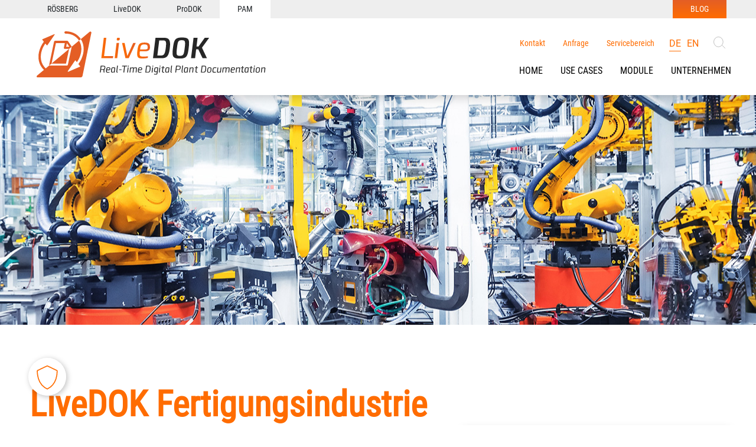

--- FILE ---
content_type: text/html; charset=utf-8
request_url: https://pam.roesberg.com/de/branchen/fertigungsindustrie
body_size: 15181
content:
<!DOCTYPE html><html
lang="de"><head><meta
charset="utf-8" /><meta
name="robots" content="index, follow, noarchive" /><meta
name="viewport" content="width=device-width, initial-scale=1.0" /><link
rel="canonical" href="https://pam.roesberg.com/de/branchen/fertigungsindustrie" /><style>@font-face{font-family:'Roboto Condensed';font-style:normal;font-weight:400;src:local('Roboto Condensed'),url(/resources/css/fonts/roboto-condensed-v19-latin-regular.woff2) format("woff2"),url(/resources/css/fonts/roboto-condensed-v19-latin-regular.woff) format("woff");font-display:swap}@font-face{font-family:'Roboto Condensed';font-style:normal;font-weight:700;src:local(),url(/resources/css/fonts/roboto-condensed-v19-latin-700.woff2) format("woff2"),url(/resources/css/fonts/roboto-condensed-v19-latin-700.woff) format("woff");font-display:swap}@font-face{font-family:'Roboto';font-style:normal;font-weight:300;src:local(),url(/resources/css/fonts/roboto-v29-latin-300.woff2) format("woff2"),url(/resources/css/fonts/roboto-v29-latin-300.woff) format("woff");font-display:swap}@font-face{font-family:'Roboto';font-style:normal;font-weight:400;src:local('Roboto'),url(/resources/css/fonts/roboto-v29-latin-regular.woff2) format("woff2"),url(/resources/css/fonts/roboto-v29-latin-regular.woff) format("woff");font-display:swap}@font-face{font-family:'The Friday Stroke';font-style:normal;font-weight:400;src:local('The Friday Stroke'),url(/resources/css/fonts/The-Friday-Stroke.woff2) format("woff2"),url(/resources/css/fonts/The-Friday-Stroke.ttf) format("truetype");font-display:swap}</style> <script type="text/javascript" src="/resources/js/top-scripts.min.1732634669.js" nonce="8f02b24f6a99f78a15a0078d43028e53" ></script> <link
rel="stylesheet" href="/resources/css/bundled.min.1754321254.css" /><link
rel="alternate" hreflang="de" href="https://pam.roesberg.com/de/branchen/fertigungsindustrie"><link
rel="alternate" hreflang="en" href="https://pam.roesberg.com/en/manufacturing-industry/manufacturing-industry"><title>LiveDOK | Dokumentenmanagementsystem (DMS) von RÖSBERG</title><meta
name="description" content="" /><link
rel="stylesheet" href="/resources/css/livedok.1683724752.css" type="text/css" media="all" /><link
rel="apple-touch-icon" sizes="57x57" href="/resources/css/favicon/livedok/apple-touch-icon-57x57.png" /><link
rel="apple-touch-icon" sizes="114x114" href="/resources/css/favicon/livedok/apple-touch-icon-114x114.png" /><link
rel="apple-touch-icon" sizes="72x72" href="/resources/css/favicon/livedok/apple-touch-icon-72x72.png" /><link
rel="apple-touch-icon" sizes="144x144" href="/resources/css/favicon/livedok/apple-touch-icon-144x144.png" /><link
rel="apple-touch-icon" sizes="60x60" href="/resources/css/favicon/livedok/apple-touch-icon-60x60.png" /><link
rel="apple-touch-icon" sizes="120x120" href="/resources/css/favicon/livedok/apple-touch-icon-120x120.png" /><link
rel="apple-touch-icon" sizes="76x76" href="/resources/css/favicon/livedok/apple-touch-icon-76x76.png" /><link
rel="apple-touch-icon" sizes="152x152" href="/resources/css/favicon/livedok/apple-touch-icon-152x152.png" /><link
rel="icon" type="image/png" href="/resources/css/favicon/livedok/favicon-196x196.png" sizes="196x196" /><link
rel="icon" type="image/png" href="/resources/css/favicon/livedok/favicon-96x96.png" sizes="96x96" /><link
rel="icon" type="image/png" href="/resources/css/favicon/livedok/favicon-32x32.png" sizes="32x32" /><link
rel="icon" type="image/png" href="/resources/css/favicon/livedok/favicon-16x16.png" sizes="16x16" /><link
rel="icon" type="image/png" href="/resources/css/favicon/livedok/favicon-128.png" sizes="128x128" /><meta
name="application-name" content="&nbsp;"/><meta
name="theme-color" content="#FF6C00"/><meta
name="msapplication-TileColor" content="#FFFFFF" /><meta
name="msapplication-TileImage" content="/resources/css/favicon/livedok/mstile-144x144.png" /><meta
name="msapplication-square70x70logo" content="/resources/css/favicon/livedok/mstile-70x70.png" /><meta
name="msapplication-square150x150logo" content="/resources/css/favicon/livedok/mstile-150x150.png" /><meta
name="msapplication-wide310x150logo" content="/resources/css/favicon/livedok/mstile-310x150.png" /><meta
name="msapplication-square310x310logo" content="/resources/css/favicon/livedok/mstile-310x310.png" /><meta
property="og:title" content="LiveDOK | Dokumentenmanagementsystem (DMS) von RÖSBERG" /><meta
property="og:description" content="" /><meta
property="og:type" content="website" /><meta
property="og:url" content="https://pam.roesberg.com/de/branchen/fertigungsindustrie" /><meta
property="og:image" content="https://roesberg.com/resources/css/img/og/livedok_og.png" /></head><body><div
class="ueberschwebend" id="ueberschwebend" onclick="closeschwebend()"></div><div
class="schwebend" id="schwebend" onclick="openschwebend()"><div
class="orangehead" onclick="openschwebendres()"><p
class="weiss klein links">FRAGEN?<br>SPRECHEN SIE UNS AN!</p>
<svg
version="1.1" class="linkbutton weiss links" id="Ebene_1" xmlns="http://www.w3.org/2000/svg" xmlns:xlink="http://www.w3.org/1999/xlink" x="0px" y="0px"
width="30px" height="30px" viewBox="0 0 30 30" style="enable-background:new 0 0 30 30;" xml:space="preserve"><style type="text/css">@font-face{font-family:'Roboto Condensed';font-style:normal;font-weight:400;src:local('Roboto Condensed'),url(/resources/css/fonts/roboto-condensed-v19-latin-regular.woff2) format("woff2"),url(/resources/css/fonts/roboto-condensed-v19-latin-regular.woff) format("woff");font-display:swap}@font-face{font-family:'Roboto Condensed';font-style:normal;font-weight:700;src:local(),url(/resources/css/fonts/roboto-condensed-v19-latin-700.woff2) format("woff2"),url(/resources/css/fonts/roboto-condensed-v19-latin-700.woff) format("woff");font-display:swap}@font-face{font-family:'Roboto';font-style:normal;font-weight:300;src:local(),url(/resources/css/fonts/roboto-v29-latin-300.woff2) format("woff2"),url(/resources/css/fonts/roboto-v29-latin-300.woff) format("woff");font-display:swap}@font-face{font-family:'Roboto';font-style:normal;font-weight:400;src:local('Roboto'),url(/resources/css/fonts/roboto-v29-latin-regular.woff2) format("woff2"),url(/resources/css/fonts/roboto-v29-latin-regular.woff) format("woff");font-display:swap}@font-face{font-family:'The Friday Stroke';font-style:normal;font-weight:400;src:local('The Friday Stroke'),url(/resources/css/fonts/The-Friday-Stroke.woff2) format("woff2"),url(/resources/css/fonts/The-Friday-Stroke.ttf) format("truetype");font-display:swap}.st0{fill:none;stroke:#FF6C00;stroke-width:1.5;stroke-miterlimit:10}.st1{fill:none;stroke:#FF6C00;stroke-width:1.5}</style><g>
<g
id="Ellipse_29">
<circle
class="st0" cx="15" cy="15" r="13.5"/>
</g>
<path
id="Pfad_163" class="st1" d="M13.9,18.6l3.5-3.5l-3.5-3.5"/>
</g>
</svg></div><div
class="innerschwebend newyform"><div
id="rex-yform" class="yform"><form
action="/de/branchen/fertigungsindustrie" method="post" id="Body_yform" class="rex-yform" enctype="multipart/form-data"><div
class="form-group" id="yform-Body_yform-nachricht">
<label
class="control-label" for="yform-Body_yform-field-1"></label><textarea class="nachricht" name="FORM[Body_yform][1]" id="yform-Body_yform-field-1" rows="10" placeholder="Schreiben Sie uns Ihre Anfrage"></textarea></div><div
class="checkbox formcheckbox" id="yform-Body_yform-agb">
<label>
<input
type="checkbox" id="yform-Body_yform-field-2" name="FORM[Body_yform][2]" value="1" />
<i
class="form-helper"></i>
<a
href="/de/unternehmen/datenschutz" target="_blank" class="orange">Datenschutzrichtlinien</a> gelesen und akzeptiert.    </label></div><div
class="form-group" id="yform-Body_yform-email">
<label
class="control-label" for="yform-Body_yform-field-3"></label><div
class="input-group"><input
class="emailpopup" name="FORM[Body_yform][3]" type="text" id="yform-Body_yform-field-3" value="" placeholder="E-Mail" /><span
class="input-group-addon">{"required":"required"}</span></div></div><div
id="yform-Body_yform-honeypot">
<label
for="yform-Body_yform-field-4" aria-hidden="true" role="none">Bitte nicht ausfüllen</label>
<input
id="yform-Body_yform-field-4" aria-hidden="true"
name="yform-Body_yform-field-4" type="email"
autocomplete="off" tabindex="-1">
<input
id="yform-Body_yform-field-4_microtime"
name="yform-Body_yform-field-4_microtime" type="hidden"
value="1768883285.7198" readonly="readonly"
tabindex="-1">
<input
id="yform-Body_yform-field-4_js_enabled"
name="yform-Body_yform-field-4_js_enabled" type="hidden"
value="0" readonly="readonly" tabindex="-1"><style nonce="8f02b24f6a99f78a15a0078d43028e53">@font-face{font-family:'Roboto Condensed';font-style:normal;font-weight:400;src:local('Roboto Condensed'),url(/resources/css/fonts/roboto-condensed-v19-latin-regular.woff2) format("woff2"),url(/resources/css/fonts/roboto-condensed-v19-latin-regular.woff) format("woff");font-display:swap}@font-face{font-family:'Roboto Condensed';font-style:normal;font-weight:700;src:local(),url(/resources/css/fonts/roboto-condensed-v19-latin-700.woff2) format("woff2"),url(/resources/css/fonts/roboto-condensed-v19-latin-700.woff) format("woff");font-display:swap}@font-face{font-family:'Roboto';font-style:normal;font-weight:300;src:local(),url(/resources/css/fonts/roboto-v29-latin-300.woff2) format("woff2"),url(/resources/css/fonts/roboto-v29-latin-300.woff) format("woff");font-display:swap}@font-face{font-family:'Roboto';font-style:normal;font-weight:400;src:local('Roboto'),url(/resources/css/fonts/roboto-v29-latin-regular.woff2) format("woff2"),url(/resources/css/fonts/roboto-v29-latin-regular.woff) format("woff");font-display:swap}@font-face{font-family:'The Friday Stroke';font-style:normal;font-weight:400;src:local('The Friday Stroke'),url(/resources/css/fonts/The-Friday-Stroke.woff2) format("woff2"),url(/resources/css/fonts/The-Friday-Stroke.ttf) format("truetype");font-display:swap}.st0{fill:none;stroke:#FF6C00;stroke-width:1.5;stroke-miterlimit:10}.st1{fill:none;stroke:#FF6C00;stroke-width:1.5}[id="yform-Body_yform-honeypot"]{position:absolute!important;width:1px!important;height:1px!important;padding:0!important;margin:-1px!important;overflow:hidden!important;clip:rect(0,0,0,0)!important;white-space:nowrap!important;border:0!important}</style> <script type="text/javascript" nonce="8f02b24f6a99f78a15a0078d43028e53">var date = new Date();
        document.getElementById("yform-Body_yform-field-4_js_enabled").value =
            date.getFullYear();</script> </div>
<img
style="float: left; padding-right: 5px" id="captcha_image" src="/assets/addons/nv_captcha/vendor/securimage/securimage_show.php?7ef7adb33c6f093ce20e57edec9d3978" alt="CAPTCHA Image" /><div
id="captcha_image_audio_div">
<audio
id="captcha_image_audio" preload="none" style="display: none">
<source
id="captcha_image_source_wav" src="/assets/addons/nv_captcha/vendor/securimage/securimage_play.php?id=696f0455b05aa" type="audio/wav">
</audio></div><div
id="captcha_image_audio_controls">
<a
tabindex="-1" class="captcha_play_button" href="/assets/addons/nv_captcha/vendor/securimage/securimage_play.php?id=696f0455b05ac" onclick="return false">
<img
class="captcha_play_image" height="32" width="32" src="/assets/addons/nv_captcha/vendor/securimage/images/audio_icon.png" alt="Play CAPTCHA Audio" style="border: 0px">
<img
class="captcha_loading_image rotating" height="32" width="32" src="/assets/addons/nv_captcha/vendor/securimage/images/loading.png" alt="Loading audio" style="display: none">
</a>
<noscript>Enable Javascript for audio controls</noscript></div> <script type="text/javascript" src="/assets/addons/nv_captcha/vendor/securimage/securimage.js"></script> <script type="text/javascript">captcha_image_audioObj = new SecurimageAudio({ audioElement: 'captcha_image_audio', controlsElement: 'captcha_image_audio_controls' });</script> <a
tabindex="-1" style="border: 0" href="#" title="Refresh Image" onclick="if (typeof window.captcha_image_audioObj !== 'undefined') captcha_image_audioObj.refresh(); document.getElementById('captcha_image').src = '/assets/addons/nv_captcha/vendor/securimage/securimage_show.php?' + Math.random(); this.blur(); return false"><img
height="32" width="32" src="/assets/addons/nv_captcha/vendor/securimage/images/refresh.png" alt="Refresh Image" onclick="this.blur()" style="border: 0px; vertical-align: bottom"></a><br><div
style="clear: both"></div><label
for="captcha_code">Bitte den abgebildeten Code eingeben *</label> <input
class="form-control mb-3" type="text" name="captcha_code" id="captcha_code" autocomplete="off" required="1" ><button
class="btn submitkontakt" type="submit" name="FORM[Body_yform][10]" id="yform-Body_yform-field-10-senden" value="Senden">Senden</button><div
class="kontaktdown"><img
loading="lazy" width="60" height="80" src="/media/kontakt_stolz.jpg" class="akkkontaktimg links sperre" alt="CHRISTIAN STOLZ"><p
class="schwebendtext orange klein links sperre">CHRISTIAN STOLZ<br>BERÄT SIE GERNE!</p></div><input
type="hidden" name="FORM[Body_yform][15]" id="yform-Body_yform-_csrf_token" value="QomIEv0ZApBY1daOKuXC76d2NlUaVJc8Xitoy7N7EEs" />
<input
type="hidden" name="FORM[Body_yform][send]" value="1" /></form></div></div></div><div
class="obernaviextra"><div
class="obernaviall"><div
class="masterwidth"><div
id="padding">
<a
class="obernavalllink " href="https://roesberg.com/">RÖSBERG</a>
<a
class="obernavalllink " href="https://livedok.roesberg.com/">LiveDOK</a>
<a
class="obernavalllink " href="https://prodok.roesberg.com/">ProDOK</a>
<a
class="obernavalllink active" href="https://pam.roesberg.com/">PAM</a>
<a
class="obernavalllink  roesbergblog" href="https://roesberg.com/blog">BLOG</a></div></div></div></div><nav
class="navbar navbar-expand-lg navbar-dark bg-primary gescrollt" id="scroll"><div
class="container-fluid"><div
class="masterwidth"><div
id="padding">
<a
class="navbar-brand" href="/"><img
fetchpriority="high" src="/resources/css/img/livedoklogo.png" alt="Navilogo"></a>
<button
class="navbar-toggler collapsed" onclick="schwebendclose()" type="button" data-bs-toggle="collapse" data-bs-target="#main_nav"  aria-expanded="false" aria-label="Toggle navigation">
<span
class="navbar-toggler-icon"><span
class="btnn bt1"></span><span
class="btnn bt2"></span><span
class="btnn bt3"></span></span>
</button><div
class="navtext"><div
class="collapse navbar-collapse" id="main_nav"><div
class="mininav"><div
class="navisvg">
<svg
id="Ebene_1" onclick="search()" data-name="Ebene 1" xmlns="http://www.w3.org/2000/svg" viewBox="0 0 77.73 77.73"><defs><style>@font-face{font-family:'Roboto Condensed';font-style:normal;font-weight:400;src:local('Roboto Condensed'),url(/resources/css/fonts/roboto-condensed-v19-latin-regular.woff2) format("woff2"),url(/resources/css/fonts/roboto-condensed-v19-latin-regular.woff) format("woff");font-display:swap}@font-face{font-family:'Roboto Condensed';font-style:normal;font-weight:700;src:local(),url(/resources/css/fonts/roboto-condensed-v19-latin-700.woff2) format("woff2"),url(/resources/css/fonts/roboto-condensed-v19-latin-700.woff) format("woff");font-display:swap}@font-face{font-family:'Roboto';font-style:normal;font-weight:300;src:local(),url(/resources/css/fonts/roboto-v29-latin-300.woff2) format("woff2"),url(/resources/css/fonts/roboto-v29-latin-300.woff) format("woff");font-display:swap}@font-face{font-family:'Roboto';font-style:normal;font-weight:400;src:local('Roboto'),url(/resources/css/fonts/roboto-v29-latin-regular.woff2) format("woff2"),url(/resources/css/fonts/roboto-v29-latin-regular.woff) format("woff");font-display:swap}@font-face{font-family:'The Friday Stroke';font-style:normal;font-weight:400;src:local('The Friday Stroke'),url(/resources/css/fonts/The-Friday-Stroke.woff2) format("woff2"),url(/resources/css/fonts/The-Friday-Stroke.ttf) format("truetype");font-display:swap}.st0{fill:none;stroke:#FF6C00;stroke-width:1.5;stroke-miterlimit:10}.st1{fill:none;stroke:#FF6C00;stroke-width:1.5}[id="yform-Body_yform-honeypot"]{position:absolute!important;width:1px!important;height:1px!important;padding:0!important;margin:-1px!important;overflow:hidden!important;clip:rect(0,0,0,0)!important;white-space:nowrap!important;border:0!important}.cls-166{fill:none}.cls-177{fill:#fff}.cls-277{fill:none;stroke:#000}</style></defs><g
id="Gruppe_1184" data-name="Gruppe 1184"><g
id="Gruppe_1183" data-name="Gruppe 1183"><g
id="Ellipse_86" data-name="Ellipse 86"><ellipse
class="cls-177" cx="32.58" cy="34.61" rx="32.58" ry="34.61"/><ellipse
class="cls-277" cx="32.58" cy="34.61" rx="30.54" ry="32.58"/></g></g><line
id="Linie_111" data-name="Linie 111" class="cls-277" x1="57.01" y1="57.01" x2="77.37" y2="77.37"/></g></svg></div>
<span
class="navbar-nav">
<span
class="nav-item"><div
class="nav-link "><a
href="/de/unternehmen/kontakt">Kontakt</a></div></span>
<span
class="nav-item"><div
class="nav-link "><a
href="/de/unternehmen/anfrage">Anfrage</a></div></span><span
class="nav-item"><div
class="nav-link "><a
onclick="login()" href="#">Servicebereich</a></div></span>
<span
class="sprachennavi 194">
<span
style="list-style: none;">
<span
class="sprachnavi active" >
<a
href="/de/branchen/fertigungsindustrie" hreflang="de">
de </a>
</span>
<span
class="sprachnavi" >
<a
href="/en/manufacturing-industry/manufacturing-industry" hreflang="en">
en </a>
</span>
</span>
</span>
</span></div><ul
class="grossnav navbar-nav"><div
class="/de/branchen/fertigungsindustrie"></div><li
class="nav-item dropdown ">
<a
class="nav-link dropdown-toggle" id="navbarDropdown1" name="navlinks" role="button" data-toggle="" aria-haspopup="true" aria-expanded="false" href="/">HOME</a></li><div
class="/de/branchen/fertigungsindustrie"></div><li
class="nav-item dropdown " onclick="openhover(2)" onmouseout="closehover()" id="nav2"><div
class="nav-link dropdown-toggle" id="navbarDropdown2" name="navlinks" role="button" data-bs-toggle="dropdown" aria-haspopup="true" aria-expanded="false" ><a>Use Cases</a></div><div
class="dropdown-menu" aria-labelledby="navbarDropdown2"><div
class="innerdropdown"><div
class="masterwidth"><div
class="innernavi"><div
class="col-sm-12"><a
class="dropdown-item " href="/de/use-cases/prozessnahe-arbeitsprozesse">Prozessnahe Arbeitsprozesse</a></div><div
class="col-sm-12"><a
class="dropdown-item " href="/de/use-cases/allgemeine-arbeitsprozesse-der-industrie">Allgemeine Arbeitsprozesse der Industrie</a></div></div></div></div></div></li><div
class="/de/branchen/fertigungsindustrie"></div><li
class="nav-item dropdown " onclick="openhover(3)" onmouseout="closehover()" id="nav3"><div
class="nav-link dropdown-toggle" id="navbarDropdown3" name="navlinks" role="button" data-bs-toggle="dropdown" aria-haspopup="true" aria-expanded="false" ><a>Module</a></div><div
class="dropdown-menu" aria-labelledby="navbarDropdown3"><div
class="innerdropdown"><div
class="masterwidth"><div
class="innernavi"><div
class="col-sm-12"><a
class="dropdown-item " href="/de/module/operatorstation">OperatorSTATION</a></div><div
class="col-sm-12"><a
class="dropdown-item " href="/de/module/liveforms">LiveFORMS</a></div></div></div></div></div></li><div
class="/de/branchen/fertigungsindustrie"></div><li
class="nav-item dropdown ">
<a
class="nav-link dropdown-toggle" id="navbarDropdown4" name="navlinks" role="button" data-toggle="" aria-haspopup="true" aria-expanded="false" href="/de/unternehmen">UNTERNEHMEN</a></li></ul></div></div></div></div></div></nav><div
class="sidesearch" id="sidesearch"><div
class="xbutton white" onclick="search()"><span
class="strich strich1"></span><span
class="strich strich2"></span></div><form
class="search_it-form" id="search_it-form1" action="/de/suchergebnis" method="get"><fieldset><div
class="search_it-flex">
<input
type="hidden" name="article_id" value="410" />
<input
type="hidden" name="clang" value="1" />
<input
type="text" name="search" class="searchinput" id="searchinput" value="" placeholder="Suchbegriff eingeben" />
<button
class="search_it-button" type="submit" value="SUCHEN">SUCHEN<svg
version="1.1" class="linkbutton weiss" id="Ebene_1" xmlns="http://www.w3.org/2000/svg" xmlns:xlink="http://www.w3.org/1999/xlink" x="0px" y="0px" width="30px" height="30px" viewBox="0 0 30 30" style="enable-background:new 0 0 30 30;" xml:space="preserve"><style type="text/css">@font-face{font-family:'Roboto Condensed';font-style:normal;font-weight:400;src:local('Roboto Condensed'),url(/resources/css/fonts/roboto-condensed-v19-latin-regular.woff2) format("woff2"),url(/resources/css/fonts/roboto-condensed-v19-latin-regular.woff) format("woff");font-display:swap}@font-face{font-family:'Roboto Condensed';font-style:normal;font-weight:700;src:local(),url(/resources/css/fonts/roboto-condensed-v19-latin-700.woff2) format("woff2"),url(/resources/css/fonts/roboto-condensed-v19-latin-700.woff) format("woff");font-display:swap}@font-face{font-family:'Roboto';font-style:normal;font-weight:300;src:local(),url(/resources/css/fonts/roboto-v29-latin-300.woff2) format("woff2"),url(/resources/css/fonts/roboto-v29-latin-300.woff) format("woff");font-display:swap}@font-face{font-family:'Roboto';font-style:normal;font-weight:400;src:local('Roboto'),url(/resources/css/fonts/roboto-v29-latin-regular.woff2) format("woff2"),url(/resources/css/fonts/roboto-v29-latin-regular.woff) format("woff");font-display:swap}@font-face{font-family:'The Friday Stroke';font-style:normal;font-weight:400;src:local('The Friday Stroke'),url(/resources/css/fonts/The-Friday-Stroke.woff2) format("woff2"),url(/resources/css/fonts/The-Friday-Stroke.ttf) format("truetype");font-display:swap}.st0{fill:none;stroke:#FF6C00;stroke-width:1.5;stroke-miterlimit:10}.st1{fill:none;stroke:#FF6C00;stroke-width:1.5}[id="yform-Body_yform-honeypot"]{position:absolute!important;width:1px!important;height:1px!important;padding:0!important;margin:-1px!important;overflow:hidden!important;clip:rect(0,0,0,0)!important;white-space:nowrap!important;border:0!important}.cls-166{fill:none}.cls-177{fill:#fff}.cls-277{fill:none;stroke:#000}.st0{fill:none;stroke:#FF6C00;stroke-width:1.5;stroke-miterlimit:10}.st1{fill:none;stroke:#FF6C00;stroke-width:1.5}[id="yform-formular-honeypot"]{position:absolute!important;width:1px!important;height:1px!important;padding:0!important;margin:-1px!important;overflow:hidden!important;clip:rect(0,0,0,0)!important;white-space:nowrap!important;border:0!important}.cls-166{fill:none}.cls-177{fill:#fff}.cls-277{fill:none;stroke:#000}.stpdf{fill:none;stroke:#ED6C1E;stroke-width:1.0707}.st0{fill:none;stroke:#FF6C00;stroke-width:1.5;stroke-miterlimit:10}.st1{fill:none;stroke:#FF6C00;stroke-width:1.5}.st0{fill:none;stroke:#FF6C00;stroke-width:1.5;stroke-miterlimit:10}.st1{fill:none;stroke:#FF6C00;stroke-width:1.5}.st0{fill:none;stroke:#FF6C00;stroke-width:1.5;stroke-miterlimit:10}.st1{fill:none;stroke:#FF6C00;stroke-width:1.5}.st0{fill:none;stroke:#FF6C00;stroke-width:1.5;stroke-miterlimit:10}.st1{fill:none;stroke:#FF6C00;stroke-width:1.5}</style><g>
<g
id="Ellipse_29">
<circle
class="st0" cx="15" cy="15" r="13.5"></circle>
</g>
<path
id="Pfad_163" class="st1" d="M13.9,18.6l3.5-3.5l-3.5-3.5"></path>
</g>
</svg></button></div></fieldset></form></div><div
class="sidesearchrest" id="sidesearchrest" onclick="search()"></div><div
class="sidelogin" id="sidelogin"><div
class="xbutton" onclick="login()"><span
class="strich strich1"></span><span
class="strich strich2"></span></div><h6 class="supporth6">SUPPORT</h6>
<a
href="https://support.roesberg.com/" target="_blank"><h4 class="btn">Servicebereich</h4></a><br>
<a
href="/media/teamviewerqs.exe"><h4 class="btn">Teamviewer QuickSupport</h4></a><h4 class="btn supportnavi">
<span
class="obersupport">Hotline: <a
href="tel:+497219501817">+49 721 95018-17</a></span>
Mo-Do<br>
10:00-11:00<br>
14:00-15:00<br><br>
Email: <script type="text/javascript" nonce="8f02b24f6a99f78a15a0078d43028e53">/*  */document.write("<n uers=\"znvygb:fhccbeg@ebrforet.pbz\">fhccbeg@ebrforet.pbz</n>".replace(/[a-zA-Z]/g, function(c){return String.fromCharCode((c<="Z"?90:122)>=(c=c.charCodeAt(0)+13)?c:c-26);}));/*  */</script><noscript><span
style="display: none;">fhccb</span>support<span
style="display: none;">bcchf</span>[at]<span
style="display: none;">fhccb</span>roesberg.com</noscript></h4><h6 class="supporth6 download">DOWNLOADS</h6><form
action="https://support.roesberg.com/intern/dateien" method="POST" class="seriennummerform" target="_blank">
<input
type="text" name="seriennummer" id="seriennummer" placeholder="Ihre Seriennummer">
<button
type="submit" class="buttonklei orange" name="submit">Anzeigen<svg
version="1.1" class="linkbutton weiss" id="Ebene_1" xmlns="http://www.w3.org/2000/svg" xmlns:xlink="http://www.w3.org/1999/xlink" x="0px" y="0px" width="30px" height="30px" viewBox="0 0 30 30" style="enable-background:new 0 0 30 30;" xml:space="preserve"><style type="text/css">@font-face{font-family:'Roboto Condensed';font-style:normal;font-weight:400;src:local('Roboto Condensed'),url(/resources/css/fonts/roboto-condensed-v19-latin-regular.woff2) format("woff2"),url(/resources/css/fonts/roboto-condensed-v19-latin-regular.woff) format("woff");font-display:swap}@font-face{font-family:'Roboto Condensed';font-style:normal;font-weight:700;src:local(),url(/resources/css/fonts/roboto-condensed-v19-latin-700.woff2) format("woff2"),url(/resources/css/fonts/roboto-condensed-v19-latin-700.woff) format("woff");font-display:swap}@font-face{font-family:'Roboto';font-style:normal;font-weight:300;src:local(),url(/resources/css/fonts/roboto-v29-latin-300.woff2) format("woff2"),url(/resources/css/fonts/roboto-v29-latin-300.woff) format("woff");font-display:swap}@font-face{font-family:'Roboto';font-style:normal;font-weight:400;src:local('Roboto'),url(/resources/css/fonts/roboto-v29-latin-regular.woff2) format("woff2"),url(/resources/css/fonts/roboto-v29-latin-regular.woff) format("woff");font-display:swap}@font-face{font-family:'The Friday Stroke';font-style:normal;font-weight:400;src:local('The Friday Stroke'),url(/resources/css/fonts/The-Friday-Stroke.woff2) format("woff2"),url(/resources/css/fonts/The-Friday-Stroke.ttf) format("truetype");font-display:swap}.st0{fill:none;stroke:#FF6C00;stroke-width:1.5;stroke-miterlimit:10}.st1{fill:none;stroke:#FF6C00;stroke-width:1.5}[id="yform-Body_yform-honeypot"]{position:absolute!important;width:1px!important;height:1px!important;padding:0!important;margin:-1px!important;overflow:hidden!important;clip:rect(0,0,0,0)!important;white-space:nowrap!important;border:0!important}.cls-166{fill:none}.cls-177{fill:#fff}.cls-277{fill:none;stroke:#000}.st0{fill:none;stroke:#FF6C00;stroke-width:1.5;stroke-miterlimit:10}.st1{fill:none;stroke:#FF6C00;stroke-width:1.5}[id="yform-formular-honeypot"]{position:absolute!important;width:1px!important;height:1px!important;padding:0!important;margin:-1px!important;overflow:hidden!important;clip:rect(0,0,0,0)!important;white-space:nowrap!important;border:0!important}.cls-166{fill:none}.cls-177{fill:#fff}.cls-277{fill:none;stroke:#000}.stpdf{fill:none;stroke:#ED6C1E;stroke-width:1.0707}.st0{fill:none;stroke:#FF6C00;stroke-width:1.5;stroke-miterlimit:10}.st1{fill:none;stroke:#FF6C00;stroke-width:1.5}.st0{fill:none;stroke:#FF6C00;stroke-width:1.5;stroke-miterlimit:10}.st1{fill:none;stroke:#FF6C00;stroke-width:1.5}.st0{fill:none;stroke:#FF6C00;stroke-width:1.5;stroke-miterlimit:10}.st1{fill:none;stroke:#FF6C00;stroke-width:1.5}.st0{fill:none;stroke:#FF6C00;stroke-width:1.5;stroke-miterlimit:10}.st1{fill:none;stroke:#FF6C00;stroke-width:1.5}.st0{fill:none;stroke:#FF6C00;stroke-width:1.5;stroke-miterlimit:10}.st1{fill:none;stroke:#FF6C00;stroke-width:1.5}[id="yform-formular-honeypot"]{position:absolute!important;width:1px!important;height:1px!important;padding:0!important;margin:-1px!important;overflow:hidden!important;clip:rect(0,0,0,0)!important;white-space:nowrap!important;border:0!important}.cls-166{fill:none}.cls-177{fill:#fff}.cls-277{fill:none;stroke:#000}.stpdf{fill:none;stroke:#ED6C1E;stroke-width:1.0707}.st0{fill:none;stroke:#FF6C00;stroke-width:1.5;stroke-miterlimit:10}.st1{fill:none;stroke:#FF6C00;stroke-width:1.5}.st0{fill:none;stroke:#FF6C00;stroke-width:1.5;stroke-miterlimit:10}.st1{fill:none;stroke:#FF6C00;stroke-width:1.5}.st0{fill:none;stroke:#FF6C00;stroke-width:1.5;stroke-miterlimit:10}.st1{fill:none;stroke:#FF6C00;stroke-width:1.5}.st0{fill:none;stroke:#FF6C00;stroke-width:1.5;stroke-miterlimit:10}.st1{fill:none;stroke:#FF6C00;stroke-width:1.5}</style><g>
<g
id="Ellipse_29">
<circle
class="st0" cx="15" cy="15" r="13.5"></circle>
</g>
<path
id="Pfad_163" class="st1" d="M13.9,18.6l3.5-3.5l-3.5-3.5"></path>
</g>
</svg></button></form></div><div
class="sideloginrest" id="sideloginrest" onclick="login()"></div> <script type="text/javascript" nonce="8f02b24f6a99f78a15a0078d43028e53">var a = window.matchMedia("(max-width: 992px)");
            var b = window.matchMedia("(min-width: 992px)");
        function openhover(i) {
                    if (a.matches){
            var x = document.getElementsByClassName("nav-item");
            if(document.getElementById("nav"+i).classList.contains("hover")) {
                [].forEach.call(x, function(el) {
                    el.classList.remove("hover");
                  });
            }
            else {
                [].forEach.call(x, function(el) {
                    el.classList.remove("hover");
                  });
                document.getElementById("nav"+i).classList.add("hover");
            }
                    }
        }
        function closehover() {
                    if (b.matches){
                        var x = document.getElementsByClassName("nav-item");
                        if(document.getElementById("nav"+i).classList.contains("show")) {
                        }
                        else {
                        [].forEach.call(x, function(el) {
                            el.classList.remove("hover");
                        });
                        }
                    }
        }
        
            var doc = document.getElementById('schwebend');
            var doco = document.getElementById('ueberschwebend');
        function openschwebend() {
            if (b.matches){
            if(doc.classList.contains('clicked')) {
                doc.classList.remove('clicked');
                doco.classList.remove('opening');
            }
            else {
                doc.classList.add('clicked');
                doco.classList.add('opening');
            }
            }
        }
        function openschwebendres() {
            if (a.matches){
            if(doc.classList.contains('clicked')) {
                doc.classList.remove('clicked');
                doco.classList.remove('opening');
            }
            else {
                doc.classList.add('clicked');
                doco.classList.add('opening');
            }
            }
        }
        function closeschwebend() {
                if(doc.classList.contains('clicked')) {
                    doc.classList.remove('clicked');
                    doco.classList.remove('opening');
                }
                else {
                    doc.classList.add('clicked');
                    doco.classList.add('opening');
                }
        }</script> <script type="text/javascript" nonce="8f02b24f6a99f78a15a0078d43028e53">var parentDiv = document.getElementsByClassName("nav-item");
    var childDiv = document.getElementById("hasactive");
    var i;
    for (i = 0; i < parentDiv.length; i++) {
        if (parentDiv[i].contains(childDiv)) {
            parentDiv[i].classList.add("underactive");
        }
        else{
            
        }
    }</script> <article
class="headerslidernone klein "><div><div
class="jarallax"><img
src="/media/livedok_dms_fertigung.jpg" alt="livedok_dms_fertigung.jpg" class="sliderimg jarallax-img" decoding="async"></div></div></article><div
class="textbild bildbackground   "  style=""><div
class="masterwidth"><div
class="col-lg-12 links textpadding grosstext textside"><h1 class="color orange hyphens" data-aos="">LiveDOK Fertigungsindustrie<span
class="color friday"></span></h1><h2 class="color " data-aos="">Damit Ihre Produktion im Takt bleibt</h2><span
class="p text textmit " data-aos=""><p>Bei industriellen Herstellungsprozessen zählt jedes Detail: Von Drehautomaten über Montageplätze und Roboterstationen bis hin zu hallenfüllenden Produktionslinien ist nicht nur die enge, harmonische Verzahnung sämtlicher Fertigungsschritte vor Ort von zentraler Relevanz. Auch die taktgerechte Integration in die gesamte Herstellungs- und Lieferkette spielt eine tragende Rolle. Um den Anforderungen an die Zuverlässigkeit der Prozesse und die Produktqualität gerecht zu werden, bedarf es daher Höchstleistungen bei Betrieb, Instandhaltung und Weiterentwicklung der Anlagen. Eine verlässliche und vollständige Dokumentation aller Maschinen und Geräte ist dabei von elementarer Bedeutung – in der Realität oftmals aber leider bloßes Wunschdenken: So zeigt sich der Dokumentenbestand der häufig über Jahre gewachsenen Anlagen gerne inhomogen in verschiedensten Dateiformaten oder beansprucht gewaltige, nur schwer zu überblickende Papiermengen.
<br><br>LiveDOK von RÖSBERG bringt Ihre Anlagendokumentation in eine zeitgemäße digitale Form – mit einer Vielzahl von Vorzügen.</p></span></div></div></div><article
class="blog bildhintergrund" style="background: url(/media/livedok_anlagendokumentation_fertigung_sw.jpg);background-position: center;background-size: cover;position: relative;background-repeat: no-repeat;"><div
class="orangeflaeche"></div><div
class="masterwidth"><div
id="padding"><h1 class="weiss ">Szenarien</h1><div
class="bloguebersicht"><div
class="outpadding"><div
class="row row-cols-md-2 row-cols-xl-4"><div
class="card inpadding" id="aktuelle-und-rechtssichere-dokumentation"><div
class="card-body " style="background-color:white"><div
class="innercard"><h3 class="card-title schwarz bold">Aktuelle und rechtssichere Dokumentation</h3><p
class="card-text klein schwarz">Für Ihre Fertigungsanlagen ist technischer Stillstand keine Option. Sie werden fortlaufend optimiert, umgerüstet oder erweitert, oftmals abweichend von den dazu ursprünglich erstellten Planungsunterlagen.</p><a
href="https://livedok.roesberg.com/de/branchen/fertigungsindustrie/aktuelle-und-rechtssichere-dokumentation" class="buttonklein orange absolute">WEITERLESEN<svg
version="1.1" class="linkbutton orange" id="Ebene_1" xmlns="http://www.w3.org/2000/svg" xmlns:xlink="http://www.w3.org/1999/xlink" x="0px" y="0px"
width="30px" height="30px" viewBox="0 0 30 30" style="enable-background:new 0 0 30 30;" xml:space="preserve"><style type="text/css">@font-face{font-family:'Roboto Condensed';font-style:normal;font-weight:400;src:local('Roboto Condensed'),url(/resources/css/fonts/roboto-condensed-v19-latin-regular.woff2) format("woff2"),url(/resources/css/fonts/roboto-condensed-v19-latin-regular.woff) format("woff");font-display:swap}@font-face{font-family:'Roboto Condensed';font-style:normal;font-weight:700;src:local(),url(/resources/css/fonts/roboto-condensed-v19-latin-700.woff2) format("woff2"),url(/resources/css/fonts/roboto-condensed-v19-latin-700.woff) format("woff");font-display:swap}@font-face{font-family:'Roboto';font-style:normal;font-weight:300;src:local(),url(/resources/css/fonts/roboto-v29-latin-300.woff2) format("woff2"),url(/resources/css/fonts/roboto-v29-latin-300.woff) format("woff");font-display:swap}@font-face{font-family:'Roboto';font-style:normal;font-weight:400;src:local('Roboto'),url(/resources/css/fonts/roboto-v29-latin-regular.woff2) format("woff2"),url(/resources/css/fonts/roboto-v29-latin-regular.woff) format("woff");font-display:swap}@font-face{font-family:'The Friday Stroke';font-style:normal;font-weight:400;src:local('The Friday Stroke'),url(/resources/css/fonts/The-Friday-Stroke.woff2) format("woff2"),url(/resources/css/fonts/The-Friday-Stroke.ttf) format("truetype");font-display:swap}.st0{fill:none;stroke:#FF6C00;stroke-width:1.5;stroke-miterlimit:10}.st1{fill:none;stroke:#FF6C00;stroke-width:1.5}[id="yform-Body_yform-honeypot"]{position:absolute!important;width:1px!important;height:1px!important;padding:0!important;margin:-1px!important;overflow:hidden!important;clip:rect(0,0,0,0)!important;white-space:nowrap!important;border:0!important}.cls-166{fill:none}.cls-177{fill:#fff}.cls-277{fill:none;stroke:#000}.st0{fill:none;stroke:#FF6C00;stroke-width:1.5;stroke-miterlimit:10}.st1{fill:none;stroke:#FF6C00;stroke-width:1.5}[id="yform-formular-honeypot"]{position:absolute!important;width:1px!important;height:1px!important;padding:0!important;margin:-1px!important;overflow:hidden!important;clip:rect(0,0,0,0)!important;white-space:nowrap!important;border:0!important}.cls-166{fill:none}.cls-177{fill:#fff}.cls-277{fill:none;stroke:#000}.stpdf{fill:none;stroke:#ED6C1E;stroke-width:1.0707}.st0{fill:none;stroke:#FF6C00;stroke-width:1.5;stroke-miterlimit:10}.st1{fill:none;stroke:#FF6C00;stroke-width:1.5}.st0{fill:none;stroke:#FF6C00;stroke-width:1.5;stroke-miterlimit:10}.st1{fill:none;stroke:#FF6C00;stroke-width:1.5}.st0{fill:none;stroke:#FF6C00;stroke-width:1.5;stroke-miterlimit:10}.st1{fill:none;stroke:#FF6C00;stroke-width:1.5}.st0{fill:none;stroke:#FF6C00;stroke-width:1.5;stroke-miterlimit:10}.st1{fill:none;stroke:#FF6C00;stroke-width:1.5}.st0{fill:none;stroke:#FF6C00;stroke-width:1.5;stroke-miterlimit:10}.st1{fill:none;stroke:#FF6C00;stroke-width:1.5}[id="yform-formular-honeypot"]{position:absolute!important;width:1px!important;height:1px!important;padding:0!important;margin:-1px!important;overflow:hidden!important;clip:rect(0,0,0,0)!important;white-space:nowrap!important;border:0!important}.cls-166{fill:none}.cls-177{fill:#fff}.cls-277{fill:none;stroke:#000}.stpdf{fill:none;stroke:#ED6C1E;stroke-width:1.0707}.st0{fill:none;stroke:#FF6C00;stroke-width:1.5;stroke-miterlimit:10}.st1{fill:none;stroke:#FF6C00;stroke-width:1.5}.st0{fill:none;stroke:#FF6C00;stroke-width:1.5;stroke-miterlimit:10}.st1{fill:none;stroke:#FF6C00;stroke-width:1.5}.st0{fill:none;stroke:#FF6C00;stroke-width:1.5;stroke-miterlimit:10}.st1{fill:none;stroke:#FF6C00;stroke-width:1.5}.st0{fill:none;stroke:#FF6C00;stroke-width:1.5;stroke-miterlimit:10}.st1{fill:none;stroke:#FF6C00;stroke-width:1.5}.st0{fill:none;stroke:#FF6C00;stroke-width:1.5;stroke-miterlimit:10}.st1{fill:none;stroke:#FF6C00;stroke-width:1.5}</style><g>
<g
id="Ellipse_29">
<circle
class="st0" cx="15" cy="15" r="13.5"/>
</g>
<path
id="Pfad_163" class="st1" d="M13.9,18.6l3.5-3.5l-3.5-3.5"/>
</g>
</svg></a></div></div></div><div
class="card inpadding" id="instandhaltung"><div
class="card-body " style="background-color:white"><div
class="innercard"><h3 class="card-title schwarz bold">Instandhaltung</h3><p
class="card-text klein schwarz">Wo finden sich in all den Aktenordnern die Pläne, die Sie gerade benötigen? Bilden diese den wirklichen Anlagenstatus ab? Und wie überführen Sie das laufende Redlining zuverlässig in eine aktuelle Dokumentation zurück?</p><a
href="https://livedok.roesberg.com/de/branchen/fertigungsindustrie/instandhaltung" class="buttonklein orange absolute">WEITERLESEN<svg
version="1.1" class="linkbutton orange" id="Ebene_1" xmlns="http://www.w3.org/2000/svg" xmlns:xlink="http://www.w3.org/1999/xlink" x="0px" y="0px"
width="30px" height="30px" viewBox="0 0 30 30" style="enable-background:new 0 0 30 30;" xml:space="preserve"><style type="text/css">@font-face{font-family:'Roboto Condensed';font-style:normal;font-weight:400;src:local('Roboto Condensed'),url(/resources/css/fonts/roboto-condensed-v19-latin-regular.woff2) format("woff2"),url(/resources/css/fonts/roboto-condensed-v19-latin-regular.woff) format("woff");font-display:swap}@font-face{font-family:'Roboto Condensed';font-style:normal;font-weight:700;src:local(),url(/resources/css/fonts/roboto-condensed-v19-latin-700.woff2) format("woff2"),url(/resources/css/fonts/roboto-condensed-v19-latin-700.woff) format("woff");font-display:swap}@font-face{font-family:'Roboto';font-style:normal;font-weight:300;src:local(),url(/resources/css/fonts/roboto-v29-latin-300.woff2) format("woff2"),url(/resources/css/fonts/roboto-v29-latin-300.woff) format("woff");font-display:swap}@font-face{font-family:'Roboto';font-style:normal;font-weight:400;src:local('Roboto'),url(/resources/css/fonts/roboto-v29-latin-regular.woff2) format("woff2"),url(/resources/css/fonts/roboto-v29-latin-regular.woff) format("woff");font-display:swap}@font-face{font-family:'The Friday Stroke';font-style:normal;font-weight:400;src:local('The Friday Stroke'),url(/resources/css/fonts/The-Friday-Stroke.woff2) format("woff2"),url(/resources/css/fonts/The-Friday-Stroke.ttf) format("truetype");font-display:swap}.st0{fill:none;stroke:#FF6C00;stroke-width:1.5;stroke-miterlimit:10}.st1{fill:none;stroke:#FF6C00;stroke-width:1.5}[id="yform-Body_yform-honeypot"]{position:absolute!important;width:1px!important;height:1px!important;padding:0!important;margin:-1px!important;overflow:hidden!important;clip:rect(0,0,0,0)!important;white-space:nowrap!important;border:0!important}.cls-166{fill:none}.cls-177{fill:#fff}.cls-277{fill:none;stroke:#000}.st0{fill:none;stroke:#FF6C00;stroke-width:1.5;stroke-miterlimit:10}.st1{fill:none;stroke:#FF6C00;stroke-width:1.5}[id="yform-formular-honeypot"]{position:absolute!important;width:1px!important;height:1px!important;padding:0!important;margin:-1px!important;overflow:hidden!important;clip:rect(0,0,0,0)!important;white-space:nowrap!important;border:0!important}.cls-166{fill:none}.cls-177{fill:#fff}.cls-277{fill:none;stroke:#000}.stpdf{fill:none;stroke:#ED6C1E;stroke-width:1.0707}.st0{fill:none;stroke:#FF6C00;stroke-width:1.5;stroke-miterlimit:10}.st1{fill:none;stroke:#FF6C00;stroke-width:1.5}.st0{fill:none;stroke:#FF6C00;stroke-width:1.5;stroke-miterlimit:10}.st1{fill:none;stroke:#FF6C00;stroke-width:1.5}.st0{fill:none;stroke:#FF6C00;stroke-width:1.5;stroke-miterlimit:10}.st1{fill:none;stroke:#FF6C00;stroke-width:1.5}.st0{fill:none;stroke:#FF6C00;stroke-width:1.5;stroke-miterlimit:10}.st1{fill:none;stroke:#FF6C00;stroke-width:1.5}.st0{fill:none;stroke:#FF6C00;stroke-width:1.5;stroke-miterlimit:10}.st1{fill:none;stroke:#FF6C00;stroke-width:1.5}[id="yform-formular-honeypot"]{position:absolute!important;width:1px!important;height:1px!important;padding:0!important;margin:-1px!important;overflow:hidden!important;clip:rect(0,0,0,0)!important;white-space:nowrap!important;border:0!important}.cls-166{fill:none}.cls-177{fill:#fff}.cls-277{fill:none;stroke:#000}.stpdf{fill:none;stroke:#ED6C1E;stroke-width:1.0707}.st0{fill:none;stroke:#FF6C00;stroke-width:1.5;stroke-miterlimit:10}.st1{fill:none;stroke:#FF6C00;stroke-width:1.5}.st0{fill:none;stroke:#FF6C00;stroke-width:1.5;stroke-miterlimit:10}.st1{fill:none;stroke:#FF6C00;stroke-width:1.5}.st0{fill:none;stroke:#FF6C00;stroke-width:1.5;stroke-miterlimit:10}.st1{fill:none;stroke:#FF6C00;stroke-width:1.5}.st0{fill:none;stroke:#FF6C00;stroke-width:1.5;stroke-miterlimit:10}.st1{fill:none;stroke:#FF6C00;stroke-width:1.5}.st0{fill:none;stroke:#FF6C00;stroke-width:1.5;stroke-miterlimit:10}.st1{fill:none;stroke:#FF6C00;stroke-width:1.5}.st0{fill:none;stroke:#FF6C00;stroke-width:1.5;stroke-miterlimit:10}.st1{fill:none;stroke:#FF6C00;stroke-width:1.5}</style><g>
<g
id="Ellipse_29">
<circle
class="st0" cx="15" cy="15" r="13.5"/>
</g>
<path
id="Pfad_163" class="st1" d="M13.9,18.6l3.5-3.5l-3.5-3.5"/>
</g>
</svg></a></div></div></div><div
class="card inpadding" id="stoerungsbeseitigung"><div
class="card-body " style="background-color:white"><div
class="innercard"><h3 class="card-title schwarz bold">Störungsbeseitigung</h3><p
class="card-text klein schwarz">Wenn in Ihrer Anlage nicht alles rund läuft, muss es schnell gehen. Das Zusammentragen sämtlicher benötigter Dokumente zum As-built-Status kostet wertvolle Minuten oder gar Stunden.</p><a
href="https://livedok.roesberg.com/de/branchen/fertigungsindustrie/stoerungsbeseitigung" class="buttonklein orange absolute">WEITERLESEN<svg
version="1.1" class="linkbutton orange" id="Ebene_1" xmlns="http://www.w3.org/2000/svg" xmlns:xlink="http://www.w3.org/1999/xlink" x="0px" y="0px"
width="30px" height="30px" viewBox="0 0 30 30" style="enable-background:new 0 0 30 30;" xml:space="preserve"><style type="text/css">@font-face{font-family:'Roboto Condensed';font-style:normal;font-weight:400;src:local('Roboto Condensed'),url(/resources/css/fonts/roboto-condensed-v19-latin-regular.woff2) format("woff2"),url(/resources/css/fonts/roboto-condensed-v19-latin-regular.woff) format("woff");font-display:swap}@font-face{font-family:'Roboto Condensed';font-style:normal;font-weight:700;src:local(),url(/resources/css/fonts/roboto-condensed-v19-latin-700.woff2) format("woff2"),url(/resources/css/fonts/roboto-condensed-v19-latin-700.woff) format("woff");font-display:swap}@font-face{font-family:'Roboto';font-style:normal;font-weight:300;src:local(),url(/resources/css/fonts/roboto-v29-latin-300.woff2) format("woff2"),url(/resources/css/fonts/roboto-v29-latin-300.woff) format("woff");font-display:swap}@font-face{font-family:'Roboto';font-style:normal;font-weight:400;src:local('Roboto'),url(/resources/css/fonts/roboto-v29-latin-regular.woff2) format("woff2"),url(/resources/css/fonts/roboto-v29-latin-regular.woff) format("woff");font-display:swap}@font-face{font-family:'The Friday Stroke';font-style:normal;font-weight:400;src:local('The Friday Stroke'),url(/resources/css/fonts/The-Friday-Stroke.woff2) format("woff2"),url(/resources/css/fonts/The-Friday-Stroke.ttf) format("truetype");font-display:swap}.st0{fill:none;stroke:#FF6C00;stroke-width:1.5;stroke-miterlimit:10}.st1{fill:none;stroke:#FF6C00;stroke-width:1.5}[id="yform-Body_yform-honeypot"]{position:absolute!important;width:1px!important;height:1px!important;padding:0!important;margin:-1px!important;overflow:hidden!important;clip:rect(0,0,0,0)!important;white-space:nowrap!important;border:0!important}.cls-166{fill:none}.cls-177{fill:#fff}.cls-277{fill:none;stroke:#000}.st0{fill:none;stroke:#FF6C00;stroke-width:1.5;stroke-miterlimit:10}.st1{fill:none;stroke:#FF6C00;stroke-width:1.5}[id="yform-formular-honeypot"]{position:absolute!important;width:1px!important;height:1px!important;padding:0!important;margin:-1px!important;overflow:hidden!important;clip:rect(0,0,0,0)!important;white-space:nowrap!important;border:0!important}.cls-166{fill:none}.cls-177{fill:#fff}.cls-277{fill:none;stroke:#000}.stpdf{fill:none;stroke:#ED6C1E;stroke-width:1.0707}.st0{fill:none;stroke:#FF6C00;stroke-width:1.5;stroke-miterlimit:10}.st1{fill:none;stroke:#FF6C00;stroke-width:1.5}.st0{fill:none;stroke:#FF6C00;stroke-width:1.5;stroke-miterlimit:10}.st1{fill:none;stroke:#FF6C00;stroke-width:1.5}.st0{fill:none;stroke:#FF6C00;stroke-width:1.5;stroke-miterlimit:10}.st1{fill:none;stroke:#FF6C00;stroke-width:1.5}.st0{fill:none;stroke:#FF6C00;stroke-width:1.5;stroke-miterlimit:10}.st1{fill:none;stroke:#FF6C00;stroke-width:1.5}.st0{fill:none;stroke:#FF6C00;stroke-width:1.5;stroke-miterlimit:10}.st1{fill:none;stroke:#FF6C00;stroke-width:1.5}[id="yform-formular-honeypot"]{position:absolute!important;width:1px!important;height:1px!important;padding:0!important;margin:-1px!important;overflow:hidden!important;clip:rect(0,0,0,0)!important;white-space:nowrap!important;border:0!important}.cls-166{fill:none}.cls-177{fill:#fff}.cls-277{fill:none;stroke:#000}.stpdf{fill:none;stroke:#ED6C1E;stroke-width:1.0707}.st0{fill:none;stroke:#FF6C00;stroke-width:1.5;stroke-miterlimit:10}.st1{fill:none;stroke:#FF6C00;stroke-width:1.5}.st0{fill:none;stroke:#FF6C00;stroke-width:1.5;stroke-miterlimit:10}.st1{fill:none;stroke:#FF6C00;stroke-width:1.5}.st0{fill:none;stroke:#FF6C00;stroke-width:1.5;stroke-miterlimit:10}.st1{fill:none;stroke:#FF6C00;stroke-width:1.5}.st0{fill:none;stroke:#FF6C00;stroke-width:1.5;stroke-miterlimit:10}.st1{fill:none;stroke:#FF6C00;stroke-width:1.5}.st0{fill:none;stroke:#FF6C00;stroke-width:1.5;stroke-miterlimit:10}.st1{fill:none;stroke:#FF6C00;stroke-width:1.5}.st0{fill:none;stroke:#FF6C00;stroke-width:1.5;stroke-miterlimit:10}.st1{fill:none;stroke:#FF6C00;stroke-width:1.5}.st0{fill:none;stroke:#FF6C00;stroke-width:1.5;stroke-miterlimit:10}.st1{fill:none;stroke:#FF6C00;stroke-width:1.5}</style><g>
<g
id="Ellipse_29">
<circle
class="st0" cx="15" cy="15" r="13.5"/>
</g>
<path
id="Pfad_163" class="st1" d="M13.9,18.6l3.5-3.5l-3.5-3.5"/>
</g>
</svg></a></div></div></div><div
class="card inpadding" id="personaleinarbeitung-bzw--sicherung-und-transfer-von-know-how"><div
class="card-body " style="background-color:white"><div
class="innercard"><h3 class="card-title schwarz bold">Personaleinarbeitung bzw. Sicherung und Transfer von Know-How</h3><p
class="card-text klein schwarz">Sollen neue Fachkräfte mit Ihrer Anlage vertraut gemacht werden, schlägt die Stunde der Wahrheit: Im Falle einer mangelhaften oder schwer zugänglichen Dokumentation wird eine zügige und damit ressourcenschonende Einarbeitung unmöglich.</p><a
href="https://livedok.roesberg.com/de/branchen/fertigungsindustrie/personaleinarbeitung-bzw-sicherung-und-transfer-von-know-how" class="buttonklein orange absolute">WEITERLESEN<svg
version="1.1" class="linkbutton orange" id="Ebene_1" xmlns="http://www.w3.org/2000/svg" xmlns:xlink="http://www.w3.org/1999/xlink" x="0px" y="0px"
width="30px" height="30px" viewBox="0 0 30 30" style="enable-background:new 0 0 30 30;" xml:space="preserve"><style type="text/css">@font-face{font-family:'Roboto Condensed';font-style:normal;font-weight:400;src:local('Roboto Condensed'),url(/resources/css/fonts/roboto-condensed-v19-latin-regular.woff2) format("woff2"),url(/resources/css/fonts/roboto-condensed-v19-latin-regular.woff) format("woff");font-display:swap}@font-face{font-family:'Roboto Condensed';font-style:normal;font-weight:700;src:local(),url(/resources/css/fonts/roboto-condensed-v19-latin-700.woff2) format("woff2"),url(/resources/css/fonts/roboto-condensed-v19-latin-700.woff) format("woff");font-display:swap}@font-face{font-family:'Roboto';font-style:normal;font-weight:300;src:local(),url(/resources/css/fonts/roboto-v29-latin-300.woff2) format("woff2"),url(/resources/css/fonts/roboto-v29-latin-300.woff) format("woff");font-display:swap}@font-face{font-family:'Roboto';font-style:normal;font-weight:400;src:local('Roboto'),url(/resources/css/fonts/roboto-v29-latin-regular.woff2) format("woff2"),url(/resources/css/fonts/roboto-v29-latin-regular.woff) format("woff");font-display:swap}@font-face{font-family:'The Friday Stroke';font-style:normal;font-weight:400;src:local('The Friday Stroke'),url(/resources/css/fonts/The-Friday-Stroke.woff2) format("woff2"),url(/resources/css/fonts/The-Friday-Stroke.ttf) format("truetype");font-display:swap}.st0{fill:none;stroke:#FF6C00;stroke-width:1.5;stroke-miterlimit:10}.st1{fill:none;stroke:#FF6C00;stroke-width:1.5}[id="yform-Body_yform-honeypot"]{position:absolute!important;width:1px!important;height:1px!important;padding:0!important;margin:-1px!important;overflow:hidden!important;clip:rect(0,0,0,0)!important;white-space:nowrap!important;border:0!important}.cls-166{fill:none}.cls-177{fill:#fff}.cls-277{fill:none;stroke:#000}.st0{fill:none;stroke:#FF6C00;stroke-width:1.5;stroke-miterlimit:10}.st1{fill:none;stroke:#FF6C00;stroke-width:1.5}[id="yform-formular-honeypot"]{position:absolute!important;width:1px!important;height:1px!important;padding:0!important;margin:-1px!important;overflow:hidden!important;clip:rect(0,0,0,0)!important;white-space:nowrap!important;border:0!important}.cls-166{fill:none}.cls-177{fill:#fff}.cls-277{fill:none;stroke:#000}.stpdf{fill:none;stroke:#ED6C1E;stroke-width:1.0707}.st0{fill:none;stroke:#FF6C00;stroke-width:1.5;stroke-miterlimit:10}.st1{fill:none;stroke:#FF6C00;stroke-width:1.5}.st0{fill:none;stroke:#FF6C00;stroke-width:1.5;stroke-miterlimit:10}.st1{fill:none;stroke:#FF6C00;stroke-width:1.5}.st0{fill:none;stroke:#FF6C00;stroke-width:1.5;stroke-miterlimit:10}.st1{fill:none;stroke:#FF6C00;stroke-width:1.5}.st0{fill:none;stroke:#FF6C00;stroke-width:1.5;stroke-miterlimit:10}.st1{fill:none;stroke:#FF6C00;stroke-width:1.5}.st0{fill:none;stroke:#FF6C00;stroke-width:1.5;stroke-miterlimit:10}.st1{fill:none;stroke:#FF6C00;stroke-width:1.5}[id="yform-formular-honeypot"]{position:absolute!important;width:1px!important;height:1px!important;padding:0!important;margin:-1px!important;overflow:hidden!important;clip:rect(0,0,0,0)!important;white-space:nowrap!important;border:0!important}.cls-166{fill:none}.cls-177{fill:#fff}.cls-277{fill:none;stroke:#000}.stpdf{fill:none;stroke:#ED6C1E;stroke-width:1.0707}.st0{fill:none;stroke:#FF6C00;stroke-width:1.5;stroke-miterlimit:10}.st1{fill:none;stroke:#FF6C00;stroke-width:1.5}.st0{fill:none;stroke:#FF6C00;stroke-width:1.5;stroke-miterlimit:10}.st1{fill:none;stroke:#FF6C00;stroke-width:1.5}.st0{fill:none;stroke:#FF6C00;stroke-width:1.5;stroke-miterlimit:10}.st1{fill:none;stroke:#FF6C00;stroke-width:1.5}.st0{fill:none;stroke:#FF6C00;stroke-width:1.5;stroke-miterlimit:10}.st1{fill:none;stroke:#FF6C00;stroke-width:1.5}.st0{fill:none;stroke:#FF6C00;stroke-width:1.5;stroke-miterlimit:10}.st1{fill:none;stroke:#FF6C00;stroke-width:1.5}.st0{fill:none;stroke:#FF6C00;stroke-width:1.5;stroke-miterlimit:10}.st1{fill:none;stroke:#FF6C00;stroke-width:1.5}.st0{fill:none;stroke:#FF6C00;stroke-width:1.5;stroke-miterlimit:10}.st1{fill:none;stroke:#FF6C00;stroke-width:1.5}.st0{fill:none;stroke:#FF6C00;stroke-width:1.5;stroke-miterlimit:10}.st1{fill:none;stroke:#FF6C00;stroke-width:1.5}</style><g>
<g
id="Ellipse_29">
<circle
class="st0" cx="15" cy="15" r="13.5"/>
</g>
<path
id="Pfad_163" class="st1" d="M13.9,18.6l3.5-3.5l-3.5-3.5"/>
</g>
</svg></a></div></div></div><div
class="card inpadding" id="verwaltung-ihrer-assets"><div
class="card-body " style="background-color:white"><div
class="innercard"><h3 class="card-title schwarz bold">Verwaltung Ihrer Assets</h3><p
class="card-text klein schwarz">Sobald ein Hersteller einen oder mehrere Assets abkündigt, beginnt oft eine große Suche: Wo genau, wie häufig und in welchem Formfaktor wurden die entsprechenden Komponenten installiert, für die es zeitnah keine Ersatzteile und keinen weiteren Support mehr geben wird?</p><a
href="https://livedok.roesberg.com/de/branchen/fertigungsindustrie/verwaltung-ihrer-assets" class="buttonklein orange absolute">WEITERLESEN<svg
version="1.1" class="linkbutton orange" id="Ebene_1" xmlns="http://www.w3.org/2000/svg" xmlns:xlink="http://www.w3.org/1999/xlink" x="0px" y="0px"
width="30px" height="30px" viewBox="0 0 30 30" style="enable-background:new 0 0 30 30;" xml:space="preserve"><style type="text/css">@font-face{font-family:'Roboto Condensed';font-style:normal;font-weight:400;src:local('Roboto Condensed'),url(/resources/css/fonts/roboto-condensed-v19-latin-regular.woff2) format("woff2"),url(/resources/css/fonts/roboto-condensed-v19-latin-regular.woff) format("woff");font-display:swap}@font-face{font-family:'Roboto Condensed';font-style:normal;font-weight:700;src:local(),url(/resources/css/fonts/roboto-condensed-v19-latin-700.woff2) format("woff2"),url(/resources/css/fonts/roboto-condensed-v19-latin-700.woff) format("woff");font-display:swap}@font-face{font-family:'Roboto';font-style:normal;font-weight:300;src:local(),url(/resources/css/fonts/roboto-v29-latin-300.woff2) format("woff2"),url(/resources/css/fonts/roboto-v29-latin-300.woff) format("woff");font-display:swap}@font-face{font-family:'Roboto';font-style:normal;font-weight:400;src:local('Roboto'),url(/resources/css/fonts/roboto-v29-latin-regular.woff2) format("woff2"),url(/resources/css/fonts/roboto-v29-latin-regular.woff) format("woff");font-display:swap}@font-face{font-family:'The Friday Stroke';font-style:normal;font-weight:400;src:local('The Friday Stroke'),url(/resources/css/fonts/The-Friday-Stroke.woff2) format("woff2"),url(/resources/css/fonts/The-Friday-Stroke.ttf) format("truetype");font-display:swap}.st0{fill:none;stroke:#FF6C00;stroke-width:1.5;stroke-miterlimit:10}.st1{fill:none;stroke:#FF6C00;stroke-width:1.5}[id="yform-Body_yform-honeypot"]{position:absolute!important;width:1px!important;height:1px!important;padding:0!important;margin:-1px!important;overflow:hidden!important;clip:rect(0,0,0,0)!important;white-space:nowrap!important;border:0!important}.cls-166{fill:none}.cls-177{fill:#fff}.cls-277{fill:none;stroke:#000}.st0{fill:none;stroke:#FF6C00;stroke-width:1.5;stroke-miterlimit:10}.st1{fill:none;stroke:#FF6C00;stroke-width:1.5}[id="yform-formular-honeypot"]{position:absolute!important;width:1px!important;height:1px!important;padding:0!important;margin:-1px!important;overflow:hidden!important;clip:rect(0,0,0,0)!important;white-space:nowrap!important;border:0!important}.cls-166{fill:none}.cls-177{fill:#fff}.cls-277{fill:none;stroke:#000}.stpdf{fill:none;stroke:#ED6C1E;stroke-width:1.0707}.st0{fill:none;stroke:#FF6C00;stroke-width:1.5;stroke-miterlimit:10}.st1{fill:none;stroke:#FF6C00;stroke-width:1.5}.st0{fill:none;stroke:#FF6C00;stroke-width:1.5;stroke-miterlimit:10}.st1{fill:none;stroke:#FF6C00;stroke-width:1.5}.st0{fill:none;stroke:#FF6C00;stroke-width:1.5;stroke-miterlimit:10}.st1{fill:none;stroke:#FF6C00;stroke-width:1.5}.st0{fill:none;stroke:#FF6C00;stroke-width:1.5;stroke-miterlimit:10}.st1{fill:none;stroke:#FF6C00;stroke-width:1.5}.st0{fill:none;stroke:#FF6C00;stroke-width:1.5;stroke-miterlimit:10}.st1{fill:none;stroke:#FF6C00;stroke-width:1.5}[id="yform-formular-honeypot"]{position:absolute!important;width:1px!important;height:1px!important;padding:0!important;margin:-1px!important;overflow:hidden!important;clip:rect(0,0,0,0)!important;white-space:nowrap!important;border:0!important}.cls-166{fill:none}.cls-177{fill:#fff}.cls-277{fill:none;stroke:#000}.stpdf{fill:none;stroke:#ED6C1E;stroke-width:1.0707}.st0{fill:none;stroke:#FF6C00;stroke-width:1.5;stroke-miterlimit:10}.st1{fill:none;stroke:#FF6C00;stroke-width:1.5}.st0{fill:none;stroke:#FF6C00;stroke-width:1.5;stroke-miterlimit:10}.st1{fill:none;stroke:#FF6C00;stroke-width:1.5}.st0{fill:none;stroke:#FF6C00;stroke-width:1.5;stroke-miterlimit:10}.st1{fill:none;stroke:#FF6C00;stroke-width:1.5}.st0{fill:none;stroke:#FF6C00;stroke-width:1.5;stroke-miterlimit:10}.st1{fill:none;stroke:#FF6C00;stroke-width:1.5}.st0{fill:none;stroke:#FF6C00;stroke-width:1.5;stroke-miterlimit:10}.st1{fill:none;stroke:#FF6C00;stroke-width:1.5}.st0{fill:none;stroke:#FF6C00;stroke-width:1.5;stroke-miterlimit:10}.st1{fill:none;stroke:#FF6C00;stroke-width:1.5}.st0{fill:none;stroke:#FF6C00;stroke-width:1.5;stroke-miterlimit:10}.st1{fill:none;stroke:#FF6C00;stroke-width:1.5}.st0{fill:none;stroke:#FF6C00;stroke-width:1.5;stroke-miterlimit:10}.st1{fill:none;stroke:#FF6C00;stroke-width:1.5}.st0{fill:none;stroke:#FF6C00;stroke-width:1.5;stroke-miterlimit:10}.st1{fill:none;stroke:#FF6C00;stroke-width:1.5}</style><g>
<g
id="Ellipse_29">
<circle
class="st0" cx="15" cy="15" r="13.5"/>
</g>
<path
id="Pfad_163" class="st1" d="M13.9,18.6l3.5-3.5l-3.5-3.5"/>
</g>
</svg></a></div></div></div><div
class="card inpadding" id="projektbezogene-dokumentation"><div
class="card-body " style="background-color:white"><div
class="innercard"><h3 class="card-title schwarz bold">Projektbezogene Dokumentation</h3><p
class="card-text klein schwarz">Umfangreichere Umbaumaßnahmen, Anlagenerweiterungen oder Prüfvorgänge können es erfordern, dass eine Vielzahl projektbezogener Dokumente griffbereit vorliegen.</p><a
href="https://livedok.roesberg.com/de/branchen/fertigungsindustrie/projektbezogene-dokumentation" class="buttonklein orange absolute">WEITERLESEN<svg
version="1.1" class="linkbutton orange" id="Ebene_1" xmlns="http://www.w3.org/2000/svg" xmlns:xlink="http://www.w3.org/1999/xlink" x="0px" y="0px"
width="30px" height="30px" viewBox="0 0 30 30" style="enable-background:new 0 0 30 30;" xml:space="preserve"><style type="text/css">@font-face{font-family:'Roboto Condensed';font-style:normal;font-weight:400;src:local('Roboto Condensed'),url(/resources/css/fonts/roboto-condensed-v19-latin-regular.woff2) format("woff2"),url(/resources/css/fonts/roboto-condensed-v19-latin-regular.woff) format("woff");font-display:swap}@font-face{font-family:'Roboto Condensed';font-style:normal;font-weight:700;src:local(),url(/resources/css/fonts/roboto-condensed-v19-latin-700.woff2) format("woff2"),url(/resources/css/fonts/roboto-condensed-v19-latin-700.woff) format("woff");font-display:swap}@font-face{font-family:'Roboto';font-style:normal;font-weight:300;src:local(),url(/resources/css/fonts/roboto-v29-latin-300.woff2) format("woff2"),url(/resources/css/fonts/roboto-v29-latin-300.woff) format("woff");font-display:swap}@font-face{font-family:'Roboto';font-style:normal;font-weight:400;src:local('Roboto'),url(/resources/css/fonts/roboto-v29-latin-regular.woff2) format("woff2"),url(/resources/css/fonts/roboto-v29-latin-regular.woff) format("woff");font-display:swap}@font-face{font-family:'The Friday Stroke';font-style:normal;font-weight:400;src:local('The Friday Stroke'),url(/resources/css/fonts/The-Friday-Stroke.woff2) format("woff2"),url(/resources/css/fonts/The-Friday-Stroke.ttf) format("truetype");font-display:swap}.st0{fill:none;stroke:#FF6C00;stroke-width:1.5;stroke-miterlimit:10}.st1{fill:none;stroke:#FF6C00;stroke-width:1.5}[id="yform-Body_yform-honeypot"]{position:absolute!important;width:1px!important;height:1px!important;padding:0!important;margin:-1px!important;overflow:hidden!important;clip:rect(0,0,0,0)!important;white-space:nowrap!important;border:0!important}.cls-166{fill:none}.cls-177{fill:#fff}.cls-277{fill:none;stroke:#000}.st0{fill:none;stroke:#FF6C00;stroke-width:1.5;stroke-miterlimit:10}.st1{fill:none;stroke:#FF6C00;stroke-width:1.5}[id="yform-formular-honeypot"]{position:absolute!important;width:1px!important;height:1px!important;padding:0!important;margin:-1px!important;overflow:hidden!important;clip:rect(0,0,0,0)!important;white-space:nowrap!important;border:0!important}.cls-166{fill:none}.cls-177{fill:#fff}.cls-277{fill:none;stroke:#000}.stpdf{fill:none;stroke:#ED6C1E;stroke-width:1.0707}.st0{fill:none;stroke:#FF6C00;stroke-width:1.5;stroke-miterlimit:10}.st1{fill:none;stroke:#FF6C00;stroke-width:1.5}.st0{fill:none;stroke:#FF6C00;stroke-width:1.5;stroke-miterlimit:10}.st1{fill:none;stroke:#FF6C00;stroke-width:1.5}.st0{fill:none;stroke:#FF6C00;stroke-width:1.5;stroke-miterlimit:10}.st1{fill:none;stroke:#FF6C00;stroke-width:1.5}.st0{fill:none;stroke:#FF6C00;stroke-width:1.5;stroke-miterlimit:10}.st1{fill:none;stroke:#FF6C00;stroke-width:1.5}.st0{fill:none;stroke:#FF6C00;stroke-width:1.5;stroke-miterlimit:10}.st1{fill:none;stroke:#FF6C00;stroke-width:1.5}[id="yform-formular-honeypot"]{position:absolute!important;width:1px!important;height:1px!important;padding:0!important;margin:-1px!important;overflow:hidden!important;clip:rect(0,0,0,0)!important;white-space:nowrap!important;border:0!important}.cls-166{fill:none}.cls-177{fill:#fff}.cls-277{fill:none;stroke:#000}.stpdf{fill:none;stroke:#ED6C1E;stroke-width:1.0707}.st0{fill:none;stroke:#FF6C00;stroke-width:1.5;stroke-miterlimit:10}.st1{fill:none;stroke:#FF6C00;stroke-width:1.5}.st0{fill:none;stroke:#FF6C00;stroke-width:1.5;stroke-miterlimit:10}.st1{fill:none;stroke:#FF6C00;stroke-width:1.5}.st0{fill:none;stroke:#FF6C00;stroke-width:1.5;stroke-miterlimit:10}.st1{fill:none;stroke:#FF6C00;stroke-width:1.5}.st0{fill:none;stroke:#FF6C00;stroke-width:1.5;stroke-miterlimit:10}.st1{fill:none;stroke:#FF6C00;stroke-width:1.5}.st0{fill:none;stroke:#FF6C00;stroke-width:1.5;stroke-miterlimit:10}.st1{fill:none;stroke:#FF6C00;stroke-width:1.5}.st0{fill:none;stroke:#FF6C00;stroke-width:1.5;stroke-miterlimit:10}.st1{fill:none;stroke:#FF6C00;stroke-width:1.5}.st0{fill:none;stroke:#FF6C00;stroke-width:1.5;stroke-miterlimit:10}.st1{fill:none;stroke:#FF6C00;stroke-width:1.5}.st0{fill:none;stroke:#FF6C00;stroke-width:1.5;stroke-miterlimit:10}.st1{fill:none;stroke:#FF6C00;stroke-width:1.5}.st0{fill:none;stroke:#FF6C00;stroke-width:1.5;stroke-miterlimit:10}.st1{fill:none;stroke:#FF6C00;stroke-width:1.5}.st0{fill:none;stroke:#FF6C00;stroke-width:1.5;stroke-miterlimit:10}.st1{fill:none;stroke:#FF6C00;stroke-width:1.5}</style><g>
<g
id="Ellipse_29">
<circle
class="st0" cx="15" cy="15" r="13.5"/>
</g>
<path
id="Pfad_163" class="st1" d="M13.9,18.6l3.5-3.5l-3.5-3.5"/>
</g>
</svg></a></div></div></div></div></div></div></div></div></article><footer><div
class="masterwidth"><div
id="padding"><div
class="footerlogo"><img
loading="lazy" src="/resources/css/img/footerlogo.png" width=" " height="60" alt="/resources/css/img/footerlogo.png"></div><div
class="col-lg-8 navilinks"><div
class="row row-cols-sm-2 row-cols-lg-3 links footerlinkbox" style="width:100%;"><div
class="card"><div
class="card-body"><div
class="footerdiv"><a
class="footer-item bold ">Use Cases</a></div><div
class="footerdiv"><a
class="footer-item " href="/de/use-cases/prozessnahe-arbeitsprozesse">Prozessnahe Arbeitsprozesse</a></div><div
class="footerdiv"><a
class="footer-item " href="/de/use-cases/allgemeine-arbeitsprozesse-der-industrie">Allgemeine Arbeitsprozesse der Industrie</a></div></div></div><div
class="card"><div
class="card-body"><div
class="footerdiv"><a
class="footer-item bold ">Module</a></div><div
class="footerdiv"><a
class="footer-item " href="/de/module/operatorstation">OperatorSTATION</a></div><div
class="footerdiv"><a
class="footer-item " href="/de/module/liveforms">LiveFORMS</a></div></div></div><div
class="card"><div
class="card-body"><div
class="footerdiv"><a
class="footer-item bold " href="/de/unternehmen">UNTERNEHMEN</a></div><div
class="footerdiv"><a
class="footer-item " href="/de/unternehmen/kontakt">Kontakt</a></div><div
class="footerdiv"><a
class="footer-item " href="/de/unternehmen/anfrage">Anfrage</a></div><div
class="footerdiv"><a
class="footer-item " href="/de/unternehmen/impressum">Impressum</a></div><div
class="footerdiv"><a
class="footer-item " href="/de/unternehmen/datenschutz">Datenschutz</a></div></div></div><div
class="card"><div
class="card-body"><a
href="#" data-cc="c-settings">Cookies</a></div></div></div></div><div
class="col-lg-4 rechts"><div
class="footer-item bold">KONTAKT</div><div
class="footerform new"><div
id="rex-yform" class="yform"><form
action="https://livedok.roesberg.com/de/footer" method="post" id="Footer_yform" class="rex-yform" enctype="multipart/form-data"><div
class="form-group" id="yform-Footer_yform-vorname">
<label
class="control-label" for="yform-Footer_yform-field-1"></label>
<input
class="halbform rr" name="FORM[Footer_yform][1]" type="text" id="yform-Footer_yform-field-1" value="" placeholder="Vorname *" /></div><div
class="form-group" id="yform-Footer_yform-nachname">
<label
class="control-label" for="yform-Footer_yform-field-2"></label>
<input
class="halbform" name="FORM[Footer_yform][2]" type="text" id="yform-Footer_yform-field-2" value="" placeholder="Nachname *" /></div><div
class="form-group" id="yform-Footer_yform-unternehmen">
<label
class="control-label" for="yform-Footer_yform-field-3"></label>
<input
class="halbform rr" name="FORM[Footer_yform][3]" type="text" id="yform-Footer_yform-field-3" value="" placeholder="Unternehmen *" /></div><div
class="form-group" id="yform-Footer_yform-funktion">
<label
class="control-label" for="yform-Footer_yform-field-4"></label>
<input
class="halbform" name="FORM[Footer_yform][4]" type="text" id="yform-Footer_yform-field-4" value="" placeholder="Funktion *" /></div><div
class="form-group" id="yform-Footer_yform-email">
<label
class="control-label" for="yform-Footer_yform-field-5"></label>
<input
class="halbform rr" name="FORM[Footer_yform][5]" type="email" id="yform-Footer_yform-field-5" value="" placeholder="E-Mail *" /></div><div
class="form-group" id="yform-Footer_yform-telefon">
<label
class="control-label" for="yform-Footer_yform-field-6"></label>
<input
class="halbform" name="FORM[Footer_yform][6]" type="text" id="yform-Footer_yform-field-6" value="" placeholder="Telefon *" /></div><div
class="form-group" id="yform-Footer_yform-nachricht">
<label
class="control-label" for="yform-Footer_yform-field-7"></label><textarea class="vollform" name="FORM[Footer_yform][7]" id="yform-Footer_yform-field-7" rows="10" placeholder="Ihre Nachricht"></textarea></div><div
id="yform-Footer_yform-honeypot">
<label
for="yform-Footer_yform-field-8" aria-hidden="true" role="none">Bitte nicht ausfüllen</label>
<input
id="yform-Footer_yform-field-8" aria-hidden="true"
name="yform-Footer_yform-field-8" type="email"
autocomplete="off" tabindex="-1">
<input
id="yform-Footer_yform-field-8_microtime"
name="yform-Footer_yform-field-8_microtime" type="hidden"
value="1768883285.7283" readonly="readonly"
tabindex="-1">
<input
id="yform-Footer_yform-field-8_js_enabled"
name="yform-Footer_yform-field-8_js_enabled" type="hidden"
value="0" readonly="readonly" tabindex="-1"><style nonce="8f02b24f6a99f78a15a0078d43028e53">@font-face{font-family:'Roboto Condensed';font-style:normal;font-weight:400;src:local('Roboto Condensed'),url(/resources/css/fonts/roboto-condensed-v19-latin-regular.woff2) format("woff2"),url(/resources/css/fonts/roboto-condensed-v19-latin-regular.woff) format("woff");font-display:swap}@font-face{font-family:'Roboto Condensed';font-style:normal;font-weight:700;src:local(),url(/resources/css/fonts/roboto-condensed-v19-latin-700.woff2) format("woff2"),url(/resources/css/fonts/roboto-condensed-v19-latin-700.woff) format("woff");font-display:swap}@font-face{font-family:'Roboto';font-style:normal;font-weight:300;src:local(),url(/resources/css/fonts/roboto-v29-latin-300.woff2) format("woff2"),url(/resources/css/fonts/roboto-v29-latin-300.woff) format("woff");font-display:swap}@font-face{font-family:'Roboto';font-style:normal;font-weight:400;src:local('Roboto'),url(/resources/css/fonts/roboto-v29-latin-regular.woff2) format("woff2"),url(/resources/css/fonts/roboto-v29-latin-regular.woff) format("woff");font-display:swap}@font-face{font-family:'The Friday Stroke';font-style:normal;font-weight:400;src:local('The Friday Stroke'),url(/resources/css/fonts/The-Friday-Stroke.woff2) format("woff2"),url(/resources/css/fonts/The-Friday-Stroke.ttf) format("truetype");font-display:swap}.st0{fill:none;stroke:#FF6C00;stroke-width:1.5;stroke-miterlimit:10}.st1{fill:none;stroke:#FF6C00;stroke-width:1.5}[id="yform-Body_yform-honeypot"]{position:absolute!important;width:1px!important;height:1px!important;padding:0!important;margin:-1px!important;overflow:hidden!important;clip:rect(0,0,0,0)!important;white-space:nowrap!important;border:0!important}.cls-166{fill:none}.cls-177{fill:#fff}.cls-277{fill:none;stroke:#000}.st0{fill:none;stroke:#FF6C00;stroke-width:1.5;stroke-miterlimit:10}.st1{fill:none;stroke:#FF6C00;stroke-width:1.5}[id="yform-formular-honeypot"]{position:absolute!important;width:1px!important;height:1px!important;padding:0!important;margin:-1px!important;overflow:hidden!important;clip:rect(0,0,0,0)!important;white-space:nowrap!important;border:0!important}.cls-166{fill:none}.cls-177{fill:#fff}.cls-277{fill:none;stroke:#000}.stpdf{fill:none;stroke:#ED6C1E;stroke-width:1.0707}.st0{fill:none;stroke:#FF6C00;stroke-width:1.5;stroke-miterlimit:10}.st1{fill:none;stroke:#FF6C00;stroke-width:1.5}.st0{fill:none;stroke:#FF6C00;stroke-width:1.5;stroke-miterlimit:10}.st1{fill:none;stroke:#FF6C00;stroke-width:1.5}.st0{fill:none;stroke:#FF6C00;stroke-width:1.5;stroke-miterlimit:10}.st1{fill:none;stroke:#FF6C00;stroke-width:1.5}.st0{fill:none;stroke:#FF6C00;stroke-width:1.5;stroke-miterlimit:10}.st1{fill:none;stroke:#FF6C00;stroke-width:1.5}.st0{fill:none;stroke:#FF6C00;stroke-width:1.5;stroke-miterlimit:10}.st1{fill:none;stroke:#FF6C00;stroke-width:1.5}[id="yform-formular-honeypot"]{position:absolute!important;width:1px!important;height:1px!important;padding:0!important;margin:-1px!important;overflow:hidden!important;clip:rect(0,0,0,0)!important;white-space:nowrap!important;border:0!important}.cls-166{fill:none}.cls-177{fill:#fff}.cls-277{fill:none;stroke:#000}.stpdf{fill:none;stroke:#ED6C1E;stroke-width:1.0707}.st0{fill:none;stroke:#FF6C00;stroke-width:1.5;stroke-miterlimit:10}.st1{fill:none;stroke:#FF6C00;stroke-width:1.5}.st0{fill:none;stroke:#FF6C00;stroke-width:1.5;stroke-miterlimit:10}.st1{fill:none;stroke:#FF6C00;stroke-width:1.5}.st0{fill:none;stroke:#FF6C00;stroke-width:1.5;stroke-miterlimit:10}.st1{fill:none;stroke:#FF6C00;stroke-width:1.5}.st0{fill:none;stroke:#FF6C00;stroke-width:1.5;stroke-miterlimit:10}.st1{fill:none;stroke:#FF6C00;stroke-width:1.5}.st0{fill:none;stroke:#FF6C00;stroke-width:1.5;stroke-miterlimit:10}.st1{fill:none;stroke:#FF6C00;stroke-width:1.5}.st0{fill:none;stroke:#FF6C00;stroke-width:1.5;stroke-miterlimit:10}.st1{fill:none;stroke:#FF6C00;stroke-width:1.5}.st0{fill:none;stroke:#FF6C00;stroke-width:1.5;stroke-miterlimit:10}.st1{fill:none;stroke:#FF6C00;stroke-width:1.5}.st0{fill:none;stroke:#FF6C00;stroke-width:1.5;stroke-miterlimit:10}.st1{fill:none;stroke:#FF6C00;stroke-width:1.5}.st0{fill:none;stroke:#FF6C00;stroke-width:1.5;stroke-miterlimit:10}.st1{fill:none;stroke:#FF6C00;stroke-width:1.5}.st0{fill:none;stroke:#FF6C00;stroke-width:1.5;stroke-miterlimit:10}.st1{fill:none;stroke:#FF6C00;stroke-width:1.5}[id="yform-Footer_yform-honeypot"]{position:absolute!important;width:1px!important;height:1px!important;padding:0!important;margin:-1px!important;overflow:hidden!important;clip:rect(0,0,0,0)!important;white-space:nowrap!important;border:0!important}</style> <script type="text/javascript" nonce="8f02b24f6a99f78a15a0078d43028e53">var date = new Date();
        document.getElementById("yform-Footer_yform-field-8_js_enabled").value =
            date.getFullYear();</script> </div><div
class="checkbox formcheckbox" id="yform-Footer_yform-agb">
<label>
<input
type="checkbox" id="yform-Footer_yform-field-9" name="FORM[Footer_yform][9]" value="1" />
<i
class="form-helper"></i>
<a
href="/de/unternehmen/datenschutz" target="_blank" class="orange">Datenschutzrichtlinien</a> gelesen und akzeptiert.    </label></div><img
style="float: left; padding-right: 5px" id="captcha_image" src="/assets/addons/nv_captcha/vendor/securimage/securimage_show.php?348ffab6b36dec17a5e04ae3906a8ccd" alt="CAPTCHA Image" /><div
id="captcha_image_audio_div">
<audio
id="captcha_image_audio" preload="none" style="display: none">
<source
id="captcha_image_source_wav" src="/assets/addons/nv_captcha/vendor/securimage/securimage_play.php?id=696f0455b1d94" type="audio/wav">
</audio></div><div
id="captcha_image_audio_controls">
<a
tabindex="-1" class="captcha_play_button" href="/assets/addons/nv_captcha/vendor/securimage/securimage_play.php?id=696f0455b1d95" onclick="return false">
<img
class="captcha_play_image" height="32" width="32" src="/assets/addons/nv_captcha/vendor/securimage/images/audio_icon.png" alt="Play CAPTCHA Audio" style="border: 0px">
<img
class="captcha_loading_image rotating" height="32" width="32" src="/assets/addons/nv_captcha/vendor/securimage/images/loading.png" alt="Loading audio" style="display: none">
</a>
<noscript>Enable Javascript for audio controls</noscript></div> <script type="text/javascript">captcha_image_audioObj = new SecurimageAudio({ audioElement: 'captcha_image_audio', controlsElement: 'captcha_image_audio_controls' });</script> <a
tabindex="-1" style="border: 0" href="#" title="Refresh Image" onclick="if (typeof window.captcha_image_audioObj !== 'undefined') captcha_image_audioObj.refresh(); document.getElementById('captcha_image').src = '/assets/addons/nv_captcha/vendor/securimage/securimage_show.php?' + Math.random(); this.blur(); return false"><img
height="32" width="32" src="/assets/addons/nv_captcha/vendor/securimage/images/refresh.png" alt="Refresh Image" onclick="this.blur()" style="border: 0px; vertical-align: bottom"></a><br><div
style="clear: both"></div><label
for="captcha_code">Bitte den abgebildeten Code eingeben *</label> <input
class="form-control mb-3" type="text" name="captcha_code" id="captcha_code" autocomplete="off" required="1" ><button
class="btn submit id="submit"" type="submit" name="FORM[Footer_yform][20]" id="yform-Footer_yform-field-20-senden" value="Senden">Senden</button><input
type="hidden" name="FORM[Footer_yform][24]" id="yform-Footer_yform-_csrf_token" value="03aAhckxvy6GkK5Z22KOpJmqM2o28unvIj4bmITA1sM" />
<input
type="hidden" name="FORM[Footer_yform][send]" value="1" /></form></div></div></div></div></div></footer><span
class="cc-revoke cc-bottom cc-animate cc-color-override--404755788" id="cockie" data-cc="cc-settings" role="button" aria-label="Cookie settings" title="Cookie settings" onclick="opencookie()"></span> <script type="text/plain" data-cookiecategory="analytics" nonce="8f02b24f6a99f78a15a0078d43028e53" >(function(w,d,s,l,i){w[l]=w[l]||[];w[l].push({'gtm.start':
new Date().getTime(),event:'gtm.js'});var f=d.getElementsByTagName(s)[0],
j=d.createElement(s),dl=l!='dataLayer'?'&l='+l:'';j.async=true;j.src=
'https://www.googletagmanager.com/gtm.js?id='+i+dl;f.parentNode.insertBefore(j,f);
})(window,document,'script','dataLayer','GTM-MFPWHD3');</script>  <script src="/resources/js/scripts.min.1753888575.js" nonce="8f02b24f6a99f78a15a0078d43028e53" ></script> <div
id="currentlang" style="display:none;">de</div><script type="text/javascript" async nonce="8f02b24f6a99f78a15a0078d43028e53">// obtain plugin
var cc = initCookieConsent();
var langid = document.getElementById('currentlang').innerHTML;
    
switch(window.location.hostname) {
  case 'roesberg.com':
    var agblinkde = '/datenschutz';
    var contactlinkde = '/kontakt';
    var agblinken = '/en/privacy-policy';
    var contactlinken = '/en/contact';
    break;
  default:
    var agblinkde = '/de/unternehmen/datenschutz';
    var contactlinkde = '/de/unternehmen/kontakt';
    var agblinken = '/en/company/privacy-policy';
    var contactlinken = '/en/company/contact';
    break;
}        
    
// run plugin with your configuration
cc.run({
    current_lang: langid,
    autoclear_cookies: true,                   // default: false
    page_scripts: true,                        // default: false
	
    gui_options: {
        consent_modal: {
            layout: 'bar',               // box/cloud/bar
            position: 'bottom center',     // bottom/middle/top + left/right/center
			equalWeightButtons: true,
            transition: 'slide',           // zoom/slide
            swap_buttons: false            // enable to invert buttons
        },
        settings_modal: {
            layout: 'box',                 // box/bar
            // position: 'left',           // left/right
			equalWeightButtons: true,
            transition: 'slide'            // zoom/slide
        }
    },
	
    onFirstAction: function(user_preferences, cookie){
        // callback triggered only once
    },

    onAccept: function (cookie) {
        // ...
    },

    onChange: function (cookie, changed_preferences) {
        // ...
    },

    languages: {
        'de': {
            consent_modal: {
                title: 'Wir verwenden Cookies!',
                description: 'Hallo, diese Website verwendet essentielle Cookies, um ihren ordnungsgemäßen Betrieb zu gewährleisten, und Tracking-Cookies, um zu verstehen, wie Sie damit interagieren. Letztere werden erst nach Zustimmung gesetzt. <button type="button" data-cc="c-settings" class="cc-link">Lass mich aussuchen</button>',
                primary_btn: {
                    text: 'Alle akzeptieren',
                    role: 'accept_all'              // 'accept_selected' or 'accept_all'
                },
                secondary_btn: {
                    text: 'Alle ablehnen',
                    role: 'accept_necessary'        // 'settings' or 'accept_necessary'
                }
            },
            settings_modal: {
                title: 'Cookie-Einstellungen',
                save_settings_btn: 'Einstellungen speichern',
                accept_all_btn: 'Alle akzeptieren',
                reject_all_btn: 'Alle ablehnen',
                close_btn_label: 'Schliessen',
                cookie_table_headers: [
                    {col1: 'Name'},
                    {col2: 'Domain'},
                    {col3: 'Expiration'},
                    {col4: 'Description'}
                ],
                blocks: [
                    {
                        title: 'Cookie-Nutzung',
                        description: 'Ich verwende Cookies, um die grundlegenden Funktionen der Website sicherzustellen und Ihr Online-Erlebnis zu verbessern. Sie können für jede Kategorie wählen, ob Sie sich jederzeit an- oder abmelden möchten. Weitere Einzelheiten zu Cookies und anderen sensiblen Daten finden Sie in der vollständigen <a href="' + agblinkde + '" class="cc-link">Datenschutzerklärung</a>.'
                    }, {
                        title: 'Unbedingt erforderliche Cookies',
                        description: 'Diese Cookies sind für das reibungslose Funktionieren meiner Website unerlässlich. Ohne diese Cookies würde die Website nicht richtig funktionieren',
                        toggle: {
                            value: 'necessary',
                            enabled: true,
                            readonly: true          // cookie categories with readonly=true are all treated as "necessary cookies"
                        }
                    }, {
                        title: 'Leistungs- und Analyse-Cookies',
                        description: 'Diese Cookies sammeln Informationen darüber, wie Sie die Website nutzen, welche Seiten Sie besuchten und welche Links Sie angeklickt haben. Alle Daten sind anonymisiert und können nicht dazu verwendet werden, Sie zu identifizieren.',
                        toggle: {
                            value: 'analytics',     // your cookie category
                            enabled: false,
                            readonly: false
                        },
                        cookie_table: [             // list of all expected cookies
                            {
                                col1: '^_ga',       // match all cookies starting with "_ga"
                                col2: 'google.com',
                                col3: '2 Jahre',
                                col4: 'Registriert eine eindeutige ID, die verwendet wird, um statistische Daten dazu, wie der Besucher die Website nutzt, zu generieren.',
                                is_regex: true
                            },
                            {
                                col1: '_gid',
                                col2: 'google.com',
                                col3: '1 Tag',
                                col4: 'Registriert eine eindeutige ID, die verwendet wird, um statistische Daten dazu, wie der Besucher die Website nutzt, zu generieren.',
                            }
                        ]
                    }, {
                        title: 'Mehr Informationen',
                        description: 'Bei Fragen zu unserer Richtlinie zu Cookies und Ihren Auswahlmöglichkeiten wenden Sie sich bitte <a class="cc-link" href="' + contactlinkde + '">an uns</a>.',
                    }
                ]
            }
        },
        'en': {
            consent_modal: {
                title: 'We use cookies!',
                description: 'Hi, this website uses essential cookies to ensure its proper operation and tracking cookies to understand how you interact with it. The latter will be set only after consent. <button type="button" data-cc="c-settings" class="cc-link">Let me choose</button>',
                primary_btn: {
                    text: 'Accept all',
                    role: 'accept_all'              // 'accept_selected' or 'accept_all'
                },
                secondary_btn: {
                    text: 'Reject all',
                    role: 'accept_necessary'        // 'settings' or 'accept_necessary'
                }
            },
            settings_modal: {
                title: 'Cookie preferences',
                save_settings_btn: 'Save settings',
                accept_all_btn: 'Accept all',
                reject_all_btn: 'Reject all',
                close_btn_label: 'Close',
                cookie_table_headers: [
                    {col1: 'Name'},
                    {col2: 'Domain'},
                    {col3: 'Expiration'},
                    {col4: 'Description'}
                ],
                blocks: [
                    {
                        title: 'Cookie usage',
                        description: 'I use cookies to ensure the basic functionalities of the website and to enhance your online experience. You can choose for each category to opt-in/out whenever you want. For more details relative to cookies and other sensitive data, please read the full <a href="' + agblinken + '" class="cc-link">privacy policy</a>.'
                    }, {
                        title: 'Strictly necessary cookies',
                        description: 'These cookies are essential for the proper functioning of my website. Without these cookies, the website would not work properly',
                        toggle: {
                            value: 'necessary',
                            enabled: true,
                            readonly: true          // cookie categories with readonly=true are all treated as "necessary cookies"
                        }
                    }, {
                        title: 'Performance and Analytics cookies',
                        description: 'These cookies allow the website to remember the choices you have made in the past',
                        toggle: {
                            value: 'analytics',     // your cookie category
                            enabled: false,
                            readonly: false
                        },
                        cookie_table: [             // list of all expected cookies
                            {
                                col1: '^_ga',       // match all cookies starting with "_ga"
                                col2: 'google.com',
                                col3: '2 years',
                                col4: 'Registers a unique ID that is used to generate statistical data on how the visitor uses the website.',
                                is_regex: true
                            },
                            {
                                col1: '_gid',
                                col2: 'google.com',
                                col3: '1 day',
                                col4: 'Registers a unique ID that is used to generate statistical data on how the visitor uses the website.',
                            }
                        ]
                    }, {
                        title: 'More information',
                        description: 'For any queries in relation to our policy on cookies and your choices, please <a class="cc-link" href="' + contactlinken + '">contact us</a>.',
                    }
                ]
            }
        }
    }
});
function opencookie(){
    cc.showSettings();
}</script>  <script type="text/javascript" nonce="8f02b24f6a99f78a15a0078d43028e53">document.querySelector(".nav-item").ontouchstart = function (e) {
	document.querySelector(".nav-item .hover-button").classList.toggle("touch-button");
}    
jarallax(document.querySelectorAll('.jarallax'), {
    speed: 0.5
});       
function schwebendclose() {
    var schwebend = document.getElementById("schwebend");
    var cockie = document.getElementById("cockie");
    if(schwebend.classList.contains("hidden")) {
        schwebend.classList.remove("hidden");
    }
    else {
        schwebend.classList.add("hidden");
    }
    if(cockie.classList.contains("hidden")) {
        cockie.classList.remove("hidden");
    }
    else {
        cockie.classList.add("hidden");
    }
}</script> <div
class="popupgallery" id="popupgallery"></div> <script type="text/javascript" defer nonce="8f02b24f6a99f78a15a0078d43028e53">var gallery = document.getElementById("popupgallery");
    function openpopup(a) {
        gallery.innerHTML = '<div class="closegallery" onclick="closegallery()"><span class="strich one"></span><span class="strich two"></span></div>';
        gallery.innerHTML += '<img loading="lazy" src="' + a + '">';
        gallery.classList.add("open");
    }
    function closegallery() {
        gallery.classList.remove("open");
    }</script> </body></html>

--- FILE ---
content_type: text/css
request_url: https://pam.roesberg.com/resources/css/livedok.1683724752.css
body_size: 53
content:
.obernavalllink.roesbergblog {
	background: linear-gradient(180deg,rgba(228,94,37,1) 0%,rgba(255,108,0,1) 100%);
	color: #fff !important;
	transition: 0.3s;
}
.obernavalllink.roesbergblog:hover,
.obernavalllink.roesbergblog:focus {
	background: linear-gradient(180deg,rgba(255,108,0,1) 0%,rgba(228,94,37,1) 100%);
	color: #fff !important;
}

--- FILE ---
content_type: image/svg+xml
request_url: https://pam.roesberg.com/resources/css/img/cockie-livedok.svg
body_size: 1022
content:
<?xml version="1.0" encoding="utf-8"?>
<!-- Generator: Adobe Illustrator 25.4.1, SVG Export Plug-In . SVG Version: 6.00 Build 0)  -->
<svg version="1.1" id="Ebene_1" xmlns="http://www.w3.org/2000/svg" xmlns:xlink="http://www.w3.org/1999/xlink" x="0px" y="0px"
	 viewBox="0 0 113.4 113.4" style="enable-background:new 0 0 113.4 113.4;" xml:space="preserve">
	<style type="text/css">
	.cockie1{fill:#FFFFFF;}
	.cockie2{fill:none;stroke:#FF6C00;stroke-width:3;stroke-miterlimit:10;}
</style>
<g id="Gruppe_794" transform="translate(-913 -2050)">
	<g id="Komponente_36_158" transform="translate(913 2050)">
		<g id="Ellipse_29">
			<g>
				<circle class="cockie1" cx="56.7" cy="56.7" r="56.7"/>
			</g>
		</g>
	</g>
</g>
<path class="cockie2" d="M56.4,93.2c-2.5-1.4-5.1-2.6-7.4-4.2c-6.3-4.2-11-9.8-14.6-16.5c-3.5-6.6-5.6-13.6-6.7-21
	c-0.6-4-0.8-7.9-0.9-11.9c0-0.8,0.3-1.3,1-1.7c9.3-4.5,18.7-8.9,28-13.4c0.7-0.3,1.2-0.3,1.8,0c9.3,4.5,18.6,8.9,27.8,13.4
	c0.8,0.4,1.1,0.9,1.1,1.8c-0.1,8.2-1.1,16.2-3.8,24c-2.2,6.4-5.3,12.3-9.7,17.5c-4.3,5-9.4,8.9-15.4,11.7c-0.2,0.1-0.4,0.2-0.6,0.4
	C56.8,93.2,56.6,93.2,56.4,93.2z"/>
</svg>
